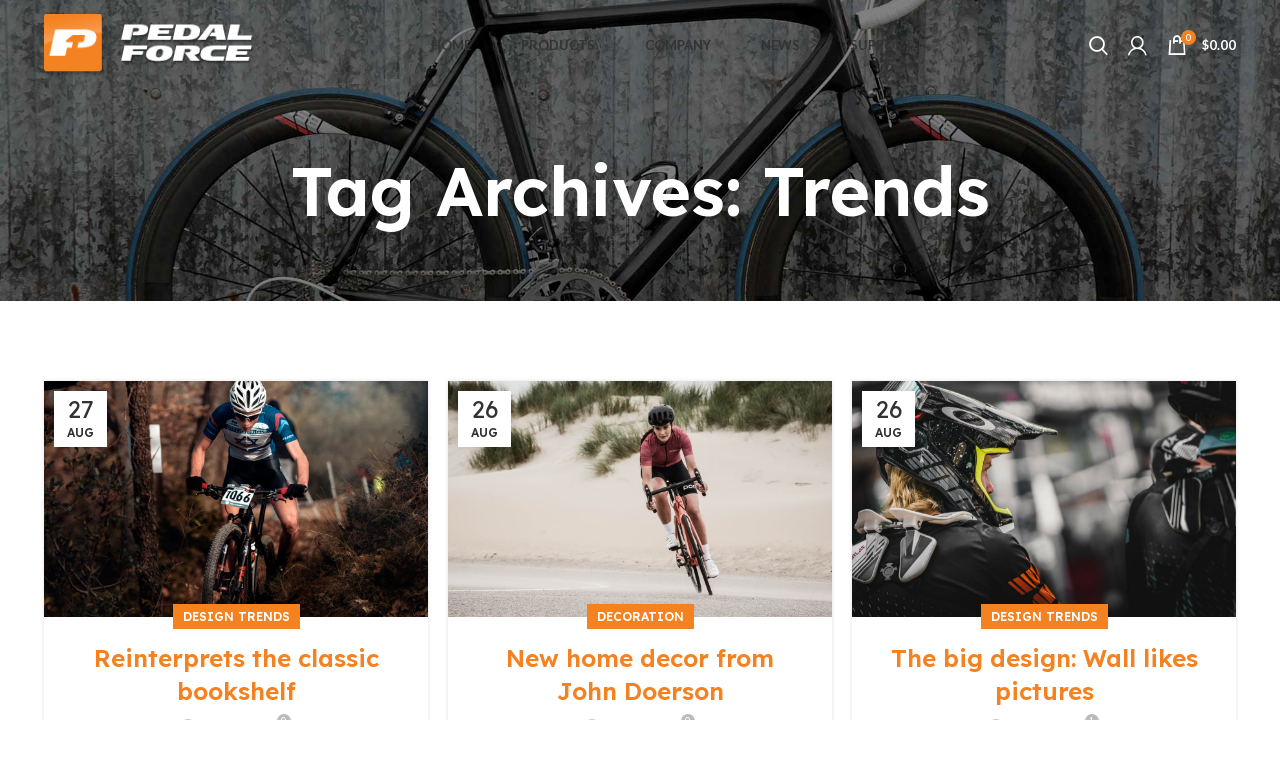

--- FILE ---
content_type: text/html; charset=UTF-8
request_url: https://pedalforce.com/tag/trends/
body_size: 27253
content:
<!DOCTYPE html>
<html lang="en-US">
<head>
	<meta charset="UTF-8">
	<link rel="profile" href="https://gmpg.org/xfn/11">
	<link rel="pingback" href="https://pedalforce.com/xmlrpc.php">

			<script>window.MSInputMethodContext && document.documentMode && document.write('<script src="https://pedalforce.com/wp-content/themes/woodmart/js/libs/ie11CustomProperties.min.js"><\/script>');</script>
		<title>Trends &#8211; Pedal Force super-light carbon bicycle</title>
<meta name='robots' content='max-image-preview:large' />
<link rel='dns-prefetch' href='//fonts.googleapis.com' />
<link rel="alternate" type="application/rss+xml" title="Pedal Force super-light carbon bicycle &raquo; Feed" href="https://pedalforce.com/feed/" />
<link rel="alternate" type="application/rss+xml" title="Pedal Force super-light carbon bicycle &raquo; Comments Feed" href="https://pedalforce.com/comments/feed/" />
<link rel="alternate" type="application/rss+xml" title="Pedal Force super-light carbon bicycle &raquo; Trends Tag Feed" href="https://pedalforce.com/tag/trends/feed/" />
<link rel='stylesheet' id='wp-block-library-css' href='https://pedalforce.com/wp-includes/css/dist/block-library/style.min.css?ver=6.2.2' type='text/css' media='all' />
<style id='safe-svg-svg-icon-style-inline-css' type='text/css'>
.safe-svg-cover .safe-svg-inside{display:inline-block;max-width:100%}.safe-svg-cover svg{height:100%;max-height:100%;max-width:100%;width:100%}

</style>
<link rel='stylesheet' id='wc-blocks-vendors-style-css' href='https://pedalforce.com/wp-content/plugins/woocommerce/packages/woocommerce-blocks/build/wc-blocks-vendors-style.css?ver=9.8.5' type='text/css' media='all' />
<link rel='stylesheet' id='wc-blocks-style-css' href='https://pedalforce.com/wp-content/plugins/woocommerce/packages/woocommerce-blocks/build/wc-blocks-style.css?ver=9.8.5' type='text/css' media='all' />
<link rel='stylesheet' id='classic-theme-styles-css' href='https://pedalforce.com/wp-includes/css/classic-themes.min.css?ver=6.2.2' type='text/css' media='all' />
<style id='global-styles-inline-css' type='text/css'>
body{--wp--preset--color--black: #000000;--wp--preset--color--cyan-bluish-gray: #abb8c3;--wp--preset--color--white: #ffffff;--wp--preset--color--pale-pink: #f78da7;--wp--preset--color--vivid-red: #cf2e2e;--wp--preset--color--luminous-vivid-orange: #ff6900;--wp--preset--color--luminous-vivid-amber: #fcb900;--wp--preset--color--light-green-cyan: #7bdcb5;--wp--preset--color--vivid-green-cyan: #00d084;--wp--preset--color--pale-cyan-blue: #8ed1fc;--wp--preset--color--vivid-cyan-blue: #0693e3;--wp--preset--color--vivid-purple: #9b51e0;--wp--preset--gradient--vivid-cyan-blue-to-vivid-purple: linear-gradient(135deg,rgba(6,147,227,1) 0%,rgb(155,81,224) 100%);--wp--preset--gradient--light-green-cyan-to-vivid-green-cyan: linear-gradient(135deg,rgb(122,220,180) 0%,rgb(0,208,130) 100%);--wp--preset--gradient--luminous-vivid-amber-to-luminous-vivid-orange: linear-gradient(135deg,rgba(252,185,0,1) 0%,rgba(255,105,0,1) 100%);--wp--preset--gradient--luminous-vivid-orange-to-vivid-red: linear-gradient(135deg,rgba(255,105,0,1) 0%,rgb(207,46,46) 100%);--wp--preset--gradient--very-light-gray-to-cyan-bluish-gray: linear-gradient(135deg,rgb(238,238,238) 0%,rgb(169,184,195) 100%);--wp--preset--gradient--cool-to-warm-spectrum: linear-gradient(135deg,rgb(74,234,220) 0%,rgb(151,120,209) 20%,rgb(207,42,186) 40%,rgb(238,44,130) 60%,rgb(251,105,98) 80%,rgb(254,248,76) 100%);--wp--preset--gradient--blush-light-purple: linear-gradient(135deg,rgb(255,206,236) 0%,rgb(152,150,240) 100%);--wp--preset--gradient--blush-bordeaux: linear-gradient(135deg,rgb(254,205,165) 0%,rgb(254,45,45) 50%,rgb(107,0,62) 100%);--wp--preset--gradient--luminous-dusk: linear-gradient(135deg,rgb(255,203,112) 0%,rgb(199,81,192) 50%,rgb(65,88,208) 100%);--wp--preset--gradient--pale-ocean: linear-gradient(135deg,rgb(255,245,203) 0%,rgb(182,227,212) 50%,rgb(51,167,181) 100%);--wp--preset--gradient--electric-grass: linear-gradient(135deg,rgb(202,248,128) 0%,rgb(113,206,126) 100%);--wp--preset--gradient--midnight: linear-gradient(135deg,rgb(2,3,129) 0%,rgb(40,116,252) 100%);--wp--preset--duotone--dark-grayscale: url('#wp-duotone-dark-grayscale');--wp--preset--duotone--grayscale: url('#wp-duotone-grayscale');--wp--preset--duotone--purple-yellow: url('#wp-duotone-purple-yellow');--wp--preset--duotone--blue-red: url('#wp-duotone-blue-red');--wp--preset--duotone--midnight: url('#wp-duotone-midnight');--wp--preset--duotone--magenta-yellow: url('#wp-duotone-magenta-yellow');--wp--preset--duotone--purple-green: url('#wp-duotone-purple-green');--wp--preset--duotone--blue-orange: url('#wp-duotone-blue-orange');--wp--preset--font-size--small: 13px;--wp--preset--font-size--medium: 20px;--wp--preset--font-size--large: 36px;--wp--preset--font-size--x-large: 42px;--wp--preset--spacing--20: 0.44rem;--wp--preset--spacing--30: 0.67rem;--wp--preset--spacing--40: 1rem;--wp--preset--spacing--50: 1.5rem;--wp--preset--spacing--60: 2.25rem;--wp--preset--spacing--70: 3.38rem;--wp--preset--spacing--80: 5.06rem;--wp--preset--shadow--natural: 6px 6px 9px rgba(0, 0, 0, 0.2);--wp--preset--shadow--deep: 12px 12px 50px rgba(0, 0, 0, 0.4);--wp--preset--shadow--sharp: 6px 6px 0px rgba(0, 0, 0, 0.2);--wp--preset--shadow--outlined: 6px 6px 0px -3px rgba(255, 255, 255, 1), 6px 6px rgba(0, 0, 0, 1);--wp--preset--shadow--crisp: 6px 6px 0px rgba(0, 0, 0, 1);}:where(.is-layout-flex){gap: 0.5em;}body .is-layout-flow > .alignleft{float: left;margin-inline-start: 0;margin-inline-end: 2em;}body .is-layout-flow > .alignright{float: right;margin-inline-start: 2em;margin-inline-end: 0;}body .is-layout-flow > .aligncenter{margin-left: auto !important;margin-right: auto !important;}body .is-layout-constrained > .alignleft{float: left;margin-inline-start: 0;margin-inline-end: 2em;}body .is-layout-constrained > .alignright{float: right;margin-inline-start: 2em;margin-inline-end: 0;}body .is-layout-constrained > .aligncenter{margin-left: auto !important;margin-right: auto !important;}body .is-layout-constrained > :where(:not(.alignleft):not(.alignright):not(.alignfull)){max-width: var(--wp--style--global--content-size);margin-left: auto !important;margin-right: auto !important;}body .is-layout-constrained > .alignwide{max-width: var(--wp--style--global--wide-size);}body .is-layout-flex{display: flex;}body .is-layout-flex{flex-wrap: wrap;align-items: center;}body .is-layout-flex > *{margin: 0;}:where(.wp-block-columns.is-layout-flex){gap: 2em;}.has-black-color{color: var(--wp--preset--color--black) !important;}.has-cyan-bluish-gray-color{color: var(--wp--preset--color--cyan-bluish-gray) !important;}.has-white-color{color: var(--wp--preset--color--white) !important;}.has-pale-pink-color{color: var(--wp--preset--color--pale-pink) !important;}.has-vivid-red-color{color: var(--wp--preset--color--vivid-red) !important;}.has-luminous-vivid-orange-color{color: var(--wp--preset--color--luminous-vivid-orange) !important;}.has-luminous-vivid-amber-color{color: var(--wp--preset--color--luminous-vivid-amber) !important;}.has-light-green-cyan-color{color: var(--wp--preset--color--light-green-cyan) !important;}.has-vivid-green-cyan-color{color: var(--wp--preset--color--vivid-green-cyan) !important;}.has-pale-cyan-blue-color{color: var(--wp--preset--color--pale-cyan-blue) !important;}.has-vivid-cyan-blue-color{color: var(--wp--preset--color--vivid-cyan-blue) !important;}.has-vivid-purple-color{color: var(--wp--preset--color--vivid-purple) !important;}.has-black-background-color{background-color: var(--wp--preset--color--black) !important;}.has-cyan-bluish-gray-background-color{background-color: var(--wp--preset--color--cyan-bluish-gray) !important;}.has-white-background-color{background-color: var(--wp--preset--color--white) !important;}.has-pale-pink-background-color{background-color: var(--wp--preset--color--pale-pink) !important;}.has-vivid-red-background-color{background-color: var(--wp--preset--color--vivid-red) !important;}.has-luminous-vivid-orange-background-color{background-color: var(--wp--preset--color--luminous-vivid-orange) !important;}.has-luminous-vivid-amber-background-color{background-color: var(--wp--preset--color--luminous-vivid-amber) !important;}.has-light-green-cyan-background-color{background-color: var(--wp--preset--color--light-green-cyan) !important;}.has-vivid-green-cyan-background-color{background-color: var(--wp--preset--color--vivid-green-cyan) !important;}.has-pale-cyan-blue-background-color{background-color: var(--wp--preset--color--pale-cyan-blue) !important;}.has-vivid-cyan-blue-background-color{background-color: var(--wp--preset--color--vivid-cyan-blue) !important;}.has-vivid-purple-background-color{background-color: var(--wp--preset--color--vivid-purple) !important;}.has-black-border-color{border-color: var(--wp--preset--color--black) !important;}.has-cyan-bluish-gray-border-color{border-color: var(--wp--preset--color--cyan-bluish-gray) !important;}.has-white-border-color{border-color: var(--wp--preset--color--white) !important;}.has-pale-pink-border-color{border-color: var(--wp--preset--color--pale-pink) !important;}.has-vivid-red-border-color{border-color: var(--wp--preset--color--vivid-red) !important;}.has-luminous-vivid-orange-border-color{border-color: var(--wp--preset--color--luminous-vivid-orange) !important;}.has-luminous-vivid-amber-border-color{border-color: var(--wp--preset--color--luminous-vivid-amber) !important;}.has-light-green-cyan-border-color{border-color: var(--wp--preset--color--light-green-cyan) !important;}.has-vivid-green-cyan-border-color{border-color: var(--wp--preset--color--vivid-green-cyan) !important;}.has-pale-cyan-blue-border-color{border-color: var(--wp--preset--color--pale-cyan-blue) !important;}.has-vivid-cyan-blue-border-color{border-color: var(--wp--preset--color--vivid-cyan-blue) !important;}.has-vivid-purple-border-color{border-color: var(--wp--preset--color--vivid-purple) !important;}.has-vivid-cyan-blue-to-vivid-purple-gradient-background{background: var(--wp--preset--gradient--vivid-cyan-blue-to-vivid-purple) !important;}.has-light-green-cyan-to-vivid-green-cyan-gradient-background{background: var(--wp--preset--gradient--light-green-cyan-to-vivid-green-cyan) !important;}.has-luminous-vivid-amber-to-luminous-vivid-orange-gradient-background{background: var(--wp--preset--gradient--luminous-vivid-amber-to-luminous-vivid-orange) !important;}.has-luminous-vivid-orange-to-vivid-red-gradient-background{background: var(--wp--preset--gradient--luminous-vivid-orange-to-vivid-red) !important;}.has-very-light-gray-to-cyan-bluish-gray-gradient-background{background: var(--wp--preset--gradient--very-light-gray-to-cyan-bluish-gray) !important;}.has-cool-to-warm-spectrum-gradient-background{background: var(--wp--preset--gradient--cool-to-warm-spectrum) !important;}.has-blush-light-purple-gradient-background{background: var(--wp--preset--gradient--blush-light-purple) !important;}.has-blush-bordeaux-gradient-background{background: var(--wp--preset--gradient--blush-bordeaux) !important;}.has-luminous-dusk-gradient-background{background: var(--wp--preset--gradient--luminous-dusk) !important;}.has-pale-ocean-gradient-background{background: var(--wp--preset--gradient--pale-ocean) !important;}.has-electric-grass-gradient-background{background: var(--wp--preset--gradient--electric-grass) !important;}.has-midnight-gradient-background{background: var(--wp--preset--gradient--midnight) !important;}.has-small-font-size{font-size: var(--wp--preset--font-size--small) !important;}.has-medium-font-size{font-size: var(--wp--preset--font-size--medium) !important;}.has-large-font-size{font-size: var(--wp--preset--font-size--large) !important;}.has-x-large-font-size{font-size: var(--wp--preset--font-size--x-large) !important;}
.wp-block-navigation a:where(:not(.wp-element-button)){color: inherit;}
:where(.wp-block-columns.is-layout-flex){gap: 2em;}
.wp-block-pullquote{font-size: 1.5em;line-height: 1.6;}
</style>
<link rel='stylesheet' id='wcb2b_livesearch-css' href='https://pedalforce.com/wp-content/plugins/woocommerce-b2b/assets/css/livesearch.min.css?ver=3.0.3' type='text/css' media='all' />
<style id='woocommerce-inline-inline-css' type='text/css'>
.woocommerce form .form-row .required { visibility: visible; }
</style>
<link rel='stylesheet' id='wpc-general-css' href='https://pedalforce.com/wp-content/plugins/wp-configurator-pro/assets/frontend/css/general.css?ver=3.4.10' type='text/css' media='all' />
<link rel='stylesheet' id='wpc-icon-css' href='https://pedalforce.com/wp-content/plugins/wp-configurator-pro/assets/icon/wpc-icon.css?ver=3.3' type='text/css' media='all' />
<link rel='stylesheet' id='wpc-frontend-css' href='https://pedalforce.com/wp-content/plugins/wp-configurator-pro/assets/frontend/css/frontend.css?ver=3.4.4' type='text/css' media='all' />
<link rel='stylesheet' id='elementor-icons-css' href='https://pedalforce.com/wp-content/plugins/elementor/assets/lib/eicons/css/elementor-icons.min.css?ver=5.18.0' type='text/css' media='all' />
<link rel='stylesheet' id='elementor-frontend-css' href='https://pedalforce.com/wp-content/plugins/elementor/assets/css/frontend-lite.min.css?ver=3.12.2' type='text/css' media='all' />
<link rel='stylesheet' id='swiper-css' href='https://pedalforce.com/wp-content/plugins/elementor/assets/lib/swiper/v8/css/swiper.min.css?ver=8.4.5' type='text/css' media='all' />
<link rel='stylesheet' id='elementor-post-6-css' href='https://pedalforce.com/wp-content/uploads/elementor/css/post-6.css?ver=1682590344' type='text/css' media='all' />
<link rel='stylesheet' id='elementor-pro-css' href='https://pedalforce.com/wp-content/plugins/elementor-pro/assets/css/frontend-lite.min.css?ver=3.8.1' type='text/css' media='all' />
<link rel='stylesheet' id='elementor-post-10162-css' href='https://pedalforce.com/wp-content/uploads/elementor/css/post-10162.css?ver=1685598838' type='text/css' media='all' />
<link rel='stylesheet' id='wc-groupbuy-css' href='https://pedalforce.com/wp-content/plugins/groupby-for-woocommerce/public/css/wc-groupbuy-public.css' type='text/css' media='all' />
<link rel='stylesheet' id='slb_core-css' href='https://pedalforce.com/wp-content/plugins/simple-lightbox/client/css/app.css?ver=2.9.3' type='text/css' media='all' />
<link rel='stylesheet' id='bootstrap-css' href='https://pedalforce.com/wp-content/themes/woodmart/css/bootstrap-light.min.css?ver=7.0.4' type='text/css' media='all' />
<link rel='stylesheet' id='woodmart-style-css' href='https://pedalforce.com/wp-content/themes/woodmart/css/parts/base.min.css?ver=7.0.4' type='text/css' media='all' />
<link rel='stylesheet' id='wd-widget-wd-recent-posts-css' href='https://pedalforce.com/wp-content/themes/woodmart/css/parts/widget-wd-recent-posts.min.css?ver=7.0.4' type='text/css' media='all' />
<link rel='stylesheet' id='wd-widget-nav-css' href='https://pedalforce.com/wp-content/themes/woodmart/css/parts/widget-nav.min.css?ver=7.0.4' type='text/css' media='all' />
<link rel='stylesheet' id='wd-widget-wd-layered-nav-css' href='https://pedalforce.com/wp-content/themes/woodmart/css/parts/woo-widget-wd-layered-nav.min.css?ver=7.0.4' type='text/css' media='all' />
<link rel='stylesheet' id='wd-woo-mod-swatches-base-css' href='https://pedalforce.com/wp-content/themes/woodmart/css/parts/woo-mod-swatches-base.min.css?ver=7.0.4' type='text/css' media='all' />
<link rel='stylesheet' id='wd-woo-mod-swatches-filter-css' href='https://pedalforce.com/wp-content/themes/woodmart/css/parts/woo-mod-swatches-filter.min.css?ver=7.0.4' type='text/css' media='all' />
<link rel='stylesheet' id='wd-widget-product-cat-css' href='https://pedalforce.com/wp-content/themes/woodmart/css/parts/woo-widget-product-cat.min.css?ver=7.0.4' type='text/css' media='all' />
<link rel='stylesheet' id='wd-widget-layered-nav-stock-status-css' href='https://pedalforce.com/wp-content/themes/woodmart/css/parts/woo-widget-layered-nav-stock-status.min.css?ver=7.0.4' type='text/css' media='all' />
<link rel='stylesheet' id='wd-widget-product-list-css' href='https://pedalforce.com/wp-content/themes/woodmart/css/parts/woo-widget-product-list.min.css?ver=7.0.4' type='text/css' media='all' />
<link rel='stylesheet' id='wd-widget-slider-price-filter-css' href='https://pedalforce.com/wp-content/themes/woodmart/css/parts/woo-widget-slider-price-filter.min.css?ver=7.0.4' type='text/css' media='all' />
<link rel='stylesheet' id='wd-blog-base-css' href='https://pedalforce.com/wp-content/themes/woodmart/css/parts/blog-base.min.css?ver=7.0.4' type='text/css' media='all' />
<link rel='stylesheet' id='wd-wp-gutenberg-css' href='https://pedalforce.com/wp-content/themes/woodmart/css/parts/wp-gutenberg.min.css?ver=7.0.4' type='text/css' media='all' />
<link rel='stylesheet' id='wd-wpcf7-css' href='https://pedalforce.com/wp-content/themes/woodmart/css/parts/int-wpcf7.min.css?ver=7.0.4' type='text/css' media='all' />
<link rel='stylesheet' id='wd-revolution-slider-css' href='https://pedalforce.com/wp-content/themes/woodmart/css/parts/int-rev-slider.min.css?ver=7.0.4' type='text/css' media='all' />
<link rel='stylesheet' id='wd-base-deprecated-css' href='https://pedalforce.com/wp-content/themes/woodmart/css/parts/base-deprecated.min.css?ver=7.0.4' type='text/css' media='all' />
<link rel='stylesheet' id='wd-elementor-base-css' href='https://pedalforce.com/wp-content/themes/woodmart/css/parts/int-elem-base.min.css?ver=7.0.4' type='text/css' media='all' />
<link rel='stylesheet' id='wd-elementor-pro-base-css' href='https://pedalforce.com/wp-content/themes/woodmart/css/parts/int-elementor-pro.min.css?ver=7.0.4' type='text/css' media='all' />
<link rel='stylesheet' id='wd-woocommerce-base-css' href='https://pedalforce.com/wp-content/themes/woodmart/css/parts/woocommerce-base.min.css?ver=7.0.4' type='text/css' media='all' />
<link rel='stylesheet' id='wd-mod-star-rating-css' href='https://pedalforce.com/wp-content/themes/woodmart/css/parts/mod-star-rating.min.css?ver=7.0.4' type='text/css' media='all' />
<link rel='stylesheet' id='wd-woo-el-track-order-css' href='https://pedalforce.com/wp-content/themes/woodmart/css/parts/woo-el-track-order.min.css?ver=7.0.4' type='text/css' media='all' />
<link rel='stylesheet' id='wd-woo-gutenberg-css' href='https://pedalforce.com/wp-content/themes/woodmart/css/parts/woo-gutenberg.min.css?ver=7.0.4' type='text/css' media='all' />
<link rel='stylesheet' id='child-style-css' href='https://pedalforce.com/wp-content/themes/woodmart-child/style.css?ver=7.0.4' type='text/css' media='all' />
<link rel='stylesheet' id='wd-header-base-css' href='https://pedalforce.com/wp-content/themes/woodmart/css/parts/header-base.min.css?ver=7.0.4' type='text/css' media='all' />
<link rel='stylesheet' id='wd-mod-tools-css' href='https://pedalforce.com/wp-content/themes/woodmart/css/parts/mod-tools.min.css?ver=7.0.4' type='text/css' media='all' />
<link rel='stylesheet' id='wd-header-search-css' href='https://pedalforce.com/wp-content/themes/woodmart/css/parts/header-el-search.min.css?ver=7.0.4' type='text/css' media='all' />
<link rel='stylesheet' id='wd-woo-mod-login-form-css' href='https://pedalforce.com/wp-content/themes/woodmart/css/parts/woo-mod-login-form.min.css?ver=7.0.4' type='text/css' media='all' />
<link rel='stylesheet' id='wd-header-my-account-css' href='https://pedalforce.com/wp-content/themes/woodmart/css/parts/header-el-my-account.min.css?ver=7.0.4' type='text/css' media='all' />
<link rel='stylesheet' id='wd-header-cart-side-css' href='https://pedalforce.com/wp-content/themes/woodmart/css/parts/header-el-cart-side.min.css?ver=7.0.4' type='text/css' media='all' />
<link rel='stylesheet' id='wd-header-cart-css' href='https://pedalforce.com/wp-content/themes/woodmart/css/parts/header-el-cart.min.css?ver=7.0.4' type='text/css' media='all' />
<link rel='stylesheet' id='wd-widget-shopping-cart-css' href='https://pedalforce.com/wp-content/themes/woodmart/css/parts/woo-widget-shopping-cart.min.css?ver=7.0.4' type='text/css' media='all' />
<link rel='stylesheet' id='wd-page-title-css' href='https://pedalforce.com/wp-content/themes/woodmart/css/parts/page-title.min.css?ver=7.0.4' type='text/css' media='all' />
<link rel='stylesheet' id='wd-blog-loop-base-old-css' href='https://pedalforce.com/wp-content/themes/woodmart/css/parts/blog-loop-base-old.min.css?ver=7.0.4' type='text/css' media='all' />
<link rel='stylesheet' id='wd-blog-loop-design-masonry-css' href='https://pedalforce.com/wp-content/themes/woodmart/css/parts/blog-loop-design-masonry.min.css?ver=7.0.4' type='text/css' media='all' />
<link rel='stylesheet' id='wd-social-icons-css' href='https://pedalforce.com/wp-content/themes/woodmart/css/parts/el-social-icons.min.css?ver=7.0.4' type='text/css' media='all' />
<link rel='stylesheet' id='wd-widget-collapse-css' href='https://pedalforce.com/wp-content/themes/woodmart/css/parts/opt-widget-collapse.min.css?ver=7.0.4' type='text/css' media='all' />
<link rel='stylesheet' id='wd-footer-base-css' href='https://pedalforce.com/wp-content/themes/woodmart/css/parts/footer-base.min.css?ver=7.0.4' type='text/css' media='all' />
<link rel='stylesheet' id='wd-text-block-css' href='https://pedalforce.com/wp-content/themes/woodmart/css/parts/el-text-block.min.css?ver=7.0.4' type='text/css' media='all' />
<link rel='stylesheet' id='wd-scroll-top-css' href='https://pedalforce.com/wp-content/themes/woodmart/css/parts/opt-scrolltotop.min.css?ver=7.0.4' type='text/css' media='all' />
<link rel='stylesheet' id='wd-wd-search-results-css' href='https://pedalforce.com/wp-content/themes/woodmart/css/parts/wd-search-results.min.css?ver=7.0.4' type='text/css' media='all' />
<link rel='stylesheet' id='wd-wd-search-form-css' href='https://pedalforce.com/wp-content/themes/woodmart/css/parts/wd-search-form.min.css?ver=7.0.4' type='text/css' media='all' />
<link rel='stylesheet' id='wd-header-my-account-sidebar-css' href='https://pedalforce.com/wp-content/themes/woodmart/css/parts/header-el-my-account-sidebar.min.css?ver=7.0.4' type='text/css' media='all' />
<link rel='stylesheet' id='wd-header-search-fullscreen-css' href='https://pedalforce.com/wp-content/themes/woodmart/css/parts/header-el-search-fullscreen-general.min.css?ver=7.0.4' type='text/css' media='all' />
<link rel='stylesheet' id='wd-header-search-fullscreen-1-css' href='https://pedalforce.com/wp-content/themes/woodmart/css/parts/header-el-search-fullscreen-1.min.css?ver=7.0.4' type='text/css' media='all' />
<link rel='stylesheet' id='wd-bottom-toolbar-css' href='https://pedalforce.com/wp-content/themes/woodmart/css/parts/opt-bottom-toolbar.min.css?ver=7.0.4' type='text/css' media='all' />
<link rel='stylesheet' id='wd-header-elements-base-css' href='https://pedalforce.com/wp-content/themes/woodmart/css/parts/header-el-base.min.css?ver=7.0.4' type='text/css' media='all' />
<link rel='stylesheet' id='xts-google-fonts-css' href='https://fonts.googleapis.com/css?family=Lexend+Deca%3A400%2C600%7CLato%3A400%2C700&#038;ver=7.0.4' type='text/css' media='all' />
<link rel='stylesheet' id='google-fonts-1-css' href='https://fonts.googleapis.com/css?family=Roboto%3A100%2C100italic%2C200%2C200italic%2C300%2C300italic%2C400%2C400italic%2C500%2C500italic%2C600%2C600italic%2C700%2C700italic%2C800%2C800italic%2C900%2C900italic%7CRoboto+Slab%3A100%2C100italic%2C200%2C200italic%2C300%2C300italic%2C400%2C400italic%2C500%2C500italic%2C600%2C600italic%2C700%2C700italic%2C800%2C800italic%2C900%2C900italic&#038;display=swap&#038;ver=6.2.2' type='text/css' media='all' />
<link rel="preconnect" href="https://fonts.gstatic.com/" crossorigin><script type='text/javascript' src='https://pedalforce.com/wp-includes/js/jquery/jquery.min.js?ver=3.6.4' id='jquery-core-js'></script>
<script type='text/javascript' src='https://pedalforce.com/wp-includes/js/jquery/jquery-migrate.min.js?ver=3.4.0' id='jquery-migrate-js'></script>
<script type='text/javascript' src='https://pedalforce.com/wp-content/plugins/groupby-for-woocommerce/public/js/jquery.plugin.min.js?ver=1.1.24' id='wc-groupbuy-jquery-plugin-js'></script>
<script type='text/javascript' src='https://pedalforce.com/wp-content/plugins/groupby-for-woocommerce/public/js/jquery.countdown.min.js?ver=1.1.24' id='wc-groupbuy-countdown-js'></script>
<script type='text/javascript' id='wc-groupbuy-countdown-language-js-extra'>
/* <![CDATA[ */
var wc_groupbuy_language_data = {"labels":{"Years":"Years","Months":"Months","Weeks":"Weeks","Days":"Days","Hours":"Hours","Minutes":"Minutes","Seconds":"Seconds"},"labels1":{"Year":"Year","Month":"Month","Week":"Week","Day":"Day","Hour":"Hour","Minute":"Minute","Second":"Second"},"compactLabels":{"y":"y","m":"m","w":"w","d":"d"}};
/* ]]> */
</script>
<script type='text/javascript' src='https://pedalforce.com/wp-content/plugins/groupby-for-woocommerce/public/js/jquery.countdown.language.js?ver=1.1.24' id='wc-groupbuy-countdown-language-js'></script>
<script type='text/javascript' id='wc-groupbuy-js-extra'>
/* <![CDATA[ */
var wc_groupbuy_data = {"finished":"Group Buy deal has finished! Please refresh page to see details.","gtm_offset":"0","started":"Group Buy deal has started! Please refresh page.","compact_counter":"no","price_decimals":"2","price_decimal_separator":".","price_thousand_separator":","};
/* ]]> */
</script>
<script type='text/javascript' src='https://pedalforce.com/wp-content/plugins/groupby-for-woocommerce/public/js/wc-groupbuy-public.js?ver=1.1.24' id='wc-groupbuy-js'></script>
<script type='text/javascript' src='https://pedalforce.com/wp-content/themes/woodmart/js/libs/device.min.js?ver=7.0.4' id='wd-device-library-js'></script>
<link rel="https://api.w.org/" href="https://pedalforce.com/wp-json/" /><link rel="alternate" type="application/json" href="https://pedalforce.com/wp-json/wp/v2/tags/54" /><link rel="EditURI" type="application/rsd+xml" title="RSD" href="https://pedalforce.com/xmlrpc.php?rsd" />
<link rel="wlwmanifest" type="application/wlwmanifest+xml" href="https://pedalforce.com/wp-includes/wlwmanifest.xml" />

<meta name="generator" content="WooCommerce B2B 3.2.4">
<meta name="generator" content="WooCommerce 7.6.1" />
			<style type="text/css">
				:root {--wpc-body-bg: #fff; --wpc-title-color: #28303d; --wpc-content-color: #39414d; --wpc-link-color: #28303d; --wpc-link-hover-color: #39414d; --wpc-primary-btn-bg: #28303d; --wpc-primary-btn-color: #fff; --wpc-primary-btn-border-color: transparent; --wpc-primary-btn-hover-bg: #28303d; --wpc-primary-btn-hover-color: #fff; --wpc-secondary-btn-bg: #312e36; --wpc-secondary-btn-color: #fff; --wpc-secondary-btn-border-color: transparent; --wpc-secondary-btn-hover-bg: #312e36; --wpc-secondary-btn-hover-color: #fff; --wpc-label-color: #28303d; --wpc-placeholder-color: #28303d; --wpc-input-color: #808080; --wpc-input-bg: #fff; --wpc-input-border-color: #e6e6e6; --wpc-floating-icon-color: #39414d; --wpc-floating-icon-hover-color: #39414d; --wpc-preview-slider-nav-color: #ababaf; --wpc-preview-slider-nav-bg: #0a0a1a; --wpc-preview-slider-nav-hover-color: #ababaf; --wpc-preview-slider-nav-hover-bg: #0a0a1a; --wpc-preview-slider-nav-active-color: #fff; --wpc-preview-slider-nav-active-bg: #00f1ff; --wpc-hotspot-bg: #fff; --wpc-hotspot-color: #28303d; --wpc-hotspot-tooltip-bg: #fff; --wpc-hotspot-tooltip-box-shadow: #00000029; --wpc-hotspot-tooltip-title-color: #28303d; --wpc-hotspot-tooltip-description-color: #39414d; --wpc-floating-popup-bg: #fff; --wpc-partial-popup-bg: #fff; --wpc-full-popup-bg: #fff; --wpc-center-overflow-popup-bg: #fff; --wpc-popup-close-icon-color: #fff; --wpc-popup-close-icon-bg: #312e36; --wpc-flyin-bg: #fff; --wpc-flyin-close-icon-color: #fff; --wpc-flyin-close-icon-bg: #28303d; --wpc-share-icon-dimension: 50px; --wpc-share-icon-line-height: 56px; --wpc-share-icon-border-radius: 50px; --wpc-share-icon-spacing: 10px; --wpc-share-label-color: #39414d; --wpc-facebook-color: #fff; --wpc-facebook-bg: #347cba; --wpc-twitter-color: #fff; --wpc-twitter-bg: #1ebcd0; --wpc-linkedin-color: #fff; --wpc-linkedin-bg: #108ac6; --wpc-pinterest-color: #fff; --wpc-pinterest-bg: #d32f1e; --wpc-reddit-color: #fff; --wpc-reddit-bg: #FF5700; --wpc-copy-link-color: #fff; --wpc-copy-link-bg: #7dc03a; --wpc-inspiration-main-title-color: #28303d; --wpc-inspiration-tab-menu-bg: #f2f2f2; --wpc-inspiration-tab-menu-color: #28303d; --wpc-inspiration-tab-menu-hover-bg: #f2f2f2; --wpc-inspiration-tab-menu-hover-color: #28303d; --wpc-inspiration-tab-menu-active-bg: #666; --wpc-inspiration-tab-menu-active-color: #fff; --wpc-inspiration-list-title-color: #28303d; --wpc-inspiration-list-desc-color: #39414d; --wpc-inspiration-list-price-color: #39414d; --wpc-inspiration-admin-icon-color: #312e36; --wpc-inspiration-admin-icon-bg: #f1f1f1; --wpc-summary-title-color: #28303d; --wpc-summary-list-title-color: #28303d; --wpc-summary-child-list-color: #312e36; --wpc-summary-child-list-separator-color: #a2a2a2; --wpc-summary-price-color: #989898; --wpc-summary-border-color: #cccccc; --wpc-summary-total-title-color: #28303d; --wpc-summary-total-price-color: #28303d; --wpc-total-price-title-color: #28303d; --wpc-total-price-color: #28303d; --wpc-get-quote-title-color: #28303d; --wpc-controls-group-title-color: #28303d; --wpc-controls-sub-group-title-color: #28303d; --wpc-control-title-bg: #eee; --wpc-active-control-title-bg: #d2d2d2; --wpc-controls-group-desc-color: #39414d; --wpc-controls-sub-group-desc-color: #39414d; --wpc-controls-label-color: #39414d; --wpc-controls-border-color: #fff; --wpc-active-controls-border-color: #999; --wpc-active-controls-box-shadow-color: #9a9a9a; --wpc-control-lists-bg: #fff; --wpc-controls-tooltip-bg: #fff; --wpc-controls-tooltip-color: #39414d; --wpc-control-toggle-icon-color: #39414d; --wpc-control-separator-color: #e8e3e3; --wpc-popover-control-header-bg: #eeeeee; --wpc-popover-control-header-back-icon-color: #28303d; --wpc-popover-control-footer-bg: #eeeeee; --wpc-popover-cancel-btn-bg: #312e36; --wpc-popover-cancel-btn-color: #fff; --wpc-header-background-color: transparent; --wpc-header-element-price-color: #28303d; --wpc-header-element-icon-color: #312e36; --wpc-header-element-icon-bg: #f1f1f1; --wpc-header-menu-color: #222; --wpc-sub-menu-bg: #fff; --wpc-sub-menu-wrapper-border-color: #f2f2f2; --wpc-sub-menu-wrapper-boxshadow-color: #f2f2f2; --wpc-moblie-menu-color: #ababaf; --wpc-moblie-menu-trigger-color: #39414d; --wpc-moblie-menu-border-color: rgba(215, 215, 236, 0.2); --wpc-description-tooltip-icon-color: #39414d; --wpc-description-tooltip-bg: #fff; --wpc-description-tooltip-box-shadow: rgb(0 0 0 / 20%); --wpc-description-tooltip-color: #28303d; --wpc-primary-font: inherit; --wpc-secondary-font: inherit; --wpc-icon-width: 20px; --wpc-icon-height: 20px; --wpc-popover-icon-width: 20px; --wpc-popover-icon-height: 20px; --wpc-group-icon-width: 40px; --wpc-group-icon-height: 40px; --wpc-sub-group-icon-width: 20px; --wpc-sub-group-icon-height: 20px;}			</style>
							<style type="text/css">
					.wpc-configurator-wrap .wpc-preview-inner {
	background-repeat: no-repeat !important;
	background-size: cover !important;
	max-width: 600px;
	height: 500px !important;
}

.single.postid-9575 .main-page-wrapper > .container-fluid {
	max-width: 1180px;
}				</style>
				<meta name="theme-color" content="rgb(244,114,0)">					<meta name="viewport" content="width=device-width, initial-scale=1.0, maximum-scale=1.0, user-scalable=no">
										<noscript><style>.woocommerce-product-gallery{ opacity: 1 !important; }</style></noscript>
	<meta name="generator" content="Elementor 3.12.2; features: e_dom_optimization, e_optimized_assets_loading, e_optimized_css_loading, a11y_improvements, additional_custom_breakpoints; settings: css_print_method-external, google_font-enabled, font_display-swap">
<meta name="generator" content="Powered by Slider Revolution 6.6.12 - responsive, Mobile-Friendly Slider Plugin for WordPress with comfortable drag and drop interface." />
<link rel="icon" href="https://pedalforce.com/wp-content/uploads/2023/05/cropped-logo-32x32.png" sizes="32x32" />
<link rel="icon" href="https://pedalforce.com/wp-content/uploads/2023/05/cropped-logo-192x192.png" sizes="192x192" />
<link rel="apple-touch-icon" href="https://pedalforce.com/wp-content/uploads/2023/05/cropped-logo-180x180.png" />
<meta name="msapplication-TileImage" content="https://pedalforce.com/wp-content/uploads/2023/05/cropped-logo-270x270.png" />
<script>function setREVStartSize(e){
			//window.requestAnimationFrame(function() {
				window.RSIW = window.RSIW===undefined ? window.innerWidth : window.RSIW;
				window.RSIH = window.RSIH===undefined ? window.innerHeight : window.RSIH;
				try {
					var pw = document.getElementById(e.c).parentNode.offsetWidth,
						newh;
					pw = pw===0 || isNaN(pw) || (e.l=="fullwidth" || e.layout=="fullwidth") ? window.RSIW : pw;
					e.tabw = e.tabw===undefined ? 0 : parseInt(e.tabw);
					e.thumbw = e.thumbw===undefined ? 0 : parseInt(e.thumbw);
					e.tabh = e.tabh===undefined ? 0 : parseInt(e.tabh);
					e.thumbh = e.thumbh===undefined ? 0 : parseInt(e.thumbh);
					e.tabhide = e.tabhide===undefined ? 0 : parseInt(e.tabhide);
					e.thumbhide = e.thumbhide===undefined ? 0 : parseInt(e.thumbhide);
					e.mh = e.mh===undefined || e.mh=="" || e.mh==="auto" ? 0 : parseInt(e.mh,0);
					if(e.layout==="fullscreen" || e.l==="fullscreen")
						newh = Math.max(e.mh,window.RSIH);
					else{
						e.gw = Array.isArray(e.gw) ? e.gw : [e.gw];
						for (var i in e.rl) if (e.gw[i]===undefined || e.gw[i]===0) e.gw[i] = e.gw[i-1];
						e.gh = e.el===undefined || e.el==="" || (Array.isArray(e.el) && e.el.length==0)? e.gh : e.el;
						e.gh = Array.isArray(e.gh) ? e.gh : [e.gh];
						for (var i in e.rl) if (e.gh[i]===undefined || e.gh[i]===0) e.gh[i] = e.gh[i-1];
											
						var nl = new Array(e.rl.length),
							ix = 0,
							sl;
						e.tabw = e.tabhide>=pw ? 0 : e.tabw;
						e.thumbw = e.thumbhide>=pw ? 0 : e.thumbw;
						e.tabh = e.tabhide>=pw ? 0 : e.tabh;
						e.thumbh = e.thumbhide>=pw ? 0 : e.thumbh;
						for (var i in e.rl) nl[i] = e.rl[i]<window.RSIW ? 0 : e.rl[i];
						sl = nl[0];
						for (var i in nl) if (sl>nl[i] && nl[i]>0) { sl = nl[i]; ix=i;}
						var m = pw>(e.gw[ix]+e.tabw+e.thumbw) ? 1 : (pw-(e.tabw+e.thumbw)) / (e.gw[ix]);
						newh =  (e.gh[ix] * m) + (e.tabh + e.thumbh);
					}
					var el = document.getElementById(e.c);
					if (el!==null && el) el.style.height = newh+"px";
					el = document.getElementById(e.c+"_wrapper");
					if (el!==null && el) {
						el.style.height = newh+"px";
						el.style.display = "block";
					}
				} catch(e){
					console.log("Failure at Presize of Slider:" + e)
				}
			//});
		  };</script>
		<style type="text/css" id="wp-custom-css">
			.wc-tab-inner ul li span {
    font-size: 14px !important;
    font-weight: 400;
    font-family: 'Lexend Deca';
}
[class*="title-line-"] .product-grid-item .wd-entities-title {
    text-transform: uppercase;
}

table.bluespecs tr td span {
    font-size: 15px !important;
    font-weight: 400;
	 font-family: 'Lexend Deca';
}

.wc-tab-inner img {
    margin: 0 auto;
    display: block;
}

small {
    font-size: 16px !important;
    line-height: 30px;
}

.product-element-top.wd-quick-shop img {
    height: 270px;
    object-fit: cover;
}		</style>
		<style>
		
		</style>			<style id="wd-style-header_250037-css" data-type="wd-style-header_250037">
				
.whb-sticked .whb-general-header .wd-dropdown {
	margin-top: 10px;
}

.whb-sticked .whb-general-header .wd-dropdown:after {
	height: 20px;
}



@media (min-width: 1025px) {
	
		.whb-general-header-inner {
		height: 90px;
		max-height: 90px;
	}

		.whb-sticked .whb-general-header-inner {
		height: 60px;
		max-height: 60px;
	}
		
	
	
			.wd-header-overlap .title-size-small {
		padding-top: 110px;
	}

	.wd-header-overlap .title-size-default {
		padding-top: 150px;
	}

	.wd-header-overlap .title-size-large {
		padding-top: 190px;
	}

		.wd-header-overlap .without-title.title-size-small {
		padding-top: 90px;
	}

	.wd-header-overlap .without-title.title-size-default {
		padding-top: 125px;
	}

	.wd-header-overlap .without-title.title-size-large {
		padding-top: 150px;
	}

		.single-product .whb-overcontent:not(.whb-custom-header) {
		padding-top: 90px;
	}
	}

@media (max-width: 1024px) {
	
		.whb-general-header-inner {
		height: 60px;
		max-height: 60px;
	}
	
	
	
			.wd-header-overlap .page-title {
		padding-top: 75px;
	}

		.wd-header-overlap .without-title.title-shop {
		padding-top: 60px;
	}

		.single-product .whb-overcontent:not(.whb-custom-header) {
		padding-top: 60px;
	}
	}
		
.whb-general-header {
	border-bottom-width: 0px;border-bottom-style: solid;
}

.whb-header-bottom {
	border-bottom-width: 0px;border-bottom-style: solid;
}
			</style>
						<style id="wd-style-theme_settings_default-css" data-type="wd-style-theme_settings_default">
				.wd-popup.wd-promo-popup{
	background-color:rgb(255,255,255);
	background-image: url(https://pedalforce.com/wp-content/uploads/2021/09/bikes-popup-bg.jpg);
	background-repeat:no-repeat;
	background-size:cover;
	background-position:center center;
}

.header-banner{
	background-color:rgb(245,130,32);
	background-image: none;
}

.page-title-default{
	background-color:#0a0a0a;
	background-image: url(https://pedalforce.com/wp-content/uploads/2023/05/briansCG1.jpg);
	background-size:cover;
	background-position:center center;
}

.footer-container{
	background-color:rgb(32,32,32);
	background-image: url(https://pedalforce.com/wp-content/uploads/2023/05/footer-bg.jpg);
	background-repeat:repeat;
	background-size:cover;
	background-attachment:fixed;
	background-position:center center;
}

:root{
--wd-text-font:"Lexend Deca", Arial, Helvetica, sans-serif;
--wd-text-font-weight:400;
--wd-text-color:#777777;
--wd-text-font-size:14px;
}
:root{
--wd-title-font:"Lexend Deca", Arial, Helvetica, sans-serif;
--wd-title-font-weight:600;
--wd-title-color:#242424;
}
:root{
--wd-entities-title-font:"Lexend Deca", Arial, Helvetica, sans-serif;
--wd-entities-title-font-weight:600;
--wd-entities-title-color:#333333;
--wd-entities-title-color-hover:rgb(51 51 51 / 65%);
}
:root{
--wd-alternative-font:"Lato", Arial, Helvetica, sans-serif;
}
:root{
--wd-widget-title-font:"Lexend Deca", Arial, Helvetica, sans-serif;
--wd-widget-title-font-weight:600;
--wd-widget-title-transform:uppercase;
--wd-widget-title-color:#333;
--wd-widget-title-font-size:16px;
}
:root{
--wd-header-el-font:"Lato", Arial, Helvetica, sans-serif;
--wd-header-el-font-weight:700;
--wd-header-el-transform:uppercase;
--wd-header-el-font-size:13px;
}
:root{
--wd-primary-color:rgb(245,130,32);
}
:root{
--wd-alternative-color:#fbbc34;
}
:root{
--wd-link-color:rgb(245,130,32);
--wd-link-color-hover:#242424;
}
:root{
--btn-default-bgcolor:#f7f7f7;
}
:root{
--btn-default-bgcolor-hover:#efefef;
}
:root{
--btn-shop-bgcolor:rgb(245,130,32);
}
:root{
--btn-shop-bgcolor-hover:rgb(245,130,32);
}
:root{
--btn-accent-bgcolor:rgb(245,130,32);
}
:root{
--btn-accent-bgcolor-hover:rgb(245,130,32);
}
:root{
--notices-success-bg:#459647;
}
:root{
--notices-success-color:#fff;
}
:root{
--notices-warning-bg:#E0B252;
}
:root{
--notices-warning-color:#fff;
}
	:root{
					
			
							--wd-form-brd-radius: 0px;
					
					--wd-form-brd-width: 2px;
		
					--btn-default-color: #333;
		
					--btn-default-color-hover: #333;
		
					--btn-shop-color: #fff;
		
					--btn-shop-color-hover: #fff;
		
					--btn-accent-color: #fff;
		
					--btn-accent-color-hover: #fff;
		
									--btn-default-brd-radius: 0px;
				--btn-default-box-shadow: none;
				--btn-default-box-shadow-hover: none;
				--btn-default-box-shadow-active: none;
				--btn-default-bottom: 0px;
			
			
			
					
									--btn-shop-brd-radius: 0.001px;
				--btn-shop-box-shadow: none;
				--btn-shop-box-shadow-hover: none;
				--btn-shop-box-shadow-active: none;
				--btn-shop-bottom: 0px;
			
			
			
					
									--btn-accent-brd-radius: 0px;
				--btn-accent-box-shadow: none;
				--btn-accent-box-shadow-hover: none;
				--btn-accent-box-shadow-active: none;
				--btn-accent-bottom: 0px;
			
			
			
					
							
					--wd-brd-radius: 0px;
			}

	
	
			@media (min-width: 1025px) {
			.whb-boxed:not(.whb-sticked):not(.whb-full-width) .whb-main-header {
				max-width: 1192px;
			}
		}

		.container {
			max-width: 1222px;
		}

		:root{
			--wd-container-width: 1222px;
		}
	
			.elementor-section.wd-section-stretch > .elementor-column-gap-no {
			max-width: 1192px;
		}
		.elementor-section.wd-section-stretch > .elementor-column-gap-narrow {
			max-width: 1202px;
		}
		.elementor-section.wd-section-stretch > .elementor-column-gap-default {
			max-width: 1212px;
		}
		.elementor-section.wd-section-stretch > .elementor-column-gap-extended {
			max-width: 1222px;
		}
		.elementor-section.wd-section-stretch > .elementor-column-gap-wide {
			max-width: 1232px;
		}
		.elementor-section.wd-section-stretch > .elementor-column-gap-wider {
			max-width: 1252px;
		}
		@media (min-width: 1239px) {
			.platform-Windows .wd-section-stretch > .elementor-container {
				margin-left: auto;
				margin-right: auto;
			}
		}
		@media (min-width: 1222px) {
			html:not(.platform-Windows) .wd-section-stretch > .elementor-container {
				margin-left: auto;
				margin-right: auto;
			}
		}
	
			div.wd-popup.popup-quick-view {
			max-width: 920px;
		}
	
	
	
	
			.woodmart-woocommerce-layered-nav .wd-scroll-content {
			max-height: 223px;
		}
	
	
@font-face {
	font-weight: normal;
	font-style: normal;
	font-family: "woodmart-font";
	src: url("//pedalforce.com/wp-content/themes/woodmart/fonts/woodmart-font.woff2?v=7.0.4") format("woff2");
}

/* Header */
.whb-header #menu-main-navigation > li.current_page_item > a,
.whb-header #menu-main-navigation > li > a:hover {
	color: var(--btn-shop-bgcolor);
}
.whb-header #menu-main-navigation > li > a {
	padding-left: 25px;
	padding-right: 25px;
}
.whb-header #menu-main-navigation > li.menu-item-has-children > a:after {
  color: #fff;
  font-size: 80%;
}


.page-title.title-blog {
  margin-bottom: 80px;
}



.btnSkew .btn,
.BannerCarousel .banner-btn-wrapper .btn,
.bestSellers .products .product-grid-item .add-to-cart-loop,
.bestSellers .wd-nav-tabs li .wd-nav-link {
  transform: skew(-15deg);
}
.btnSkew .btn .wd-btn-text,
.BannerCarousel .banner-btn-wrapper .btn .wd-btn-text,
.bestSellers .products .product-grid-item .add-to-cart-loop span,
.bestSellers .wd-nav-tabs li .wd-nav-link span {
  transform: skew(15deg);
}

.bestSellers .products .product-grid-item {
	margin-bottom: 0 !important;
}
.bestSellers .products .product-grid-item .add-to-cart-loop {
  background-color: #fff;
  border: 1px solid var(--btn-shop-bgcolor);
  color: var(--btn-shop-bgcolor);
  border-radius: 5px;
}
.bestSellers .products .product-grid-item .add-to-cart-loop:hover {
  background-color: var(--btn-shop-bgcolor);
  color: #fff;
}
.bestSellers .products .product-grid-item .add-to-cart-loop:hover span{
  transform: translateY(-100%) translateZ(0);
}
.bestSellers .products .product-grid-item .add-to-cart-loop:hover:before,
.bestSellers .products .product-grid-item .add-to-cart-loop:hover:after{
  transform: translateY(0) translateZ(0) skew(15deg);
}
.bestSellers .products .product-grid-item .wd-product-cats {
	display: none;
}


.products .product-grid-item .product-element-bottom {
	padding-right: 15px;
	padding-left: 15px;
}
.products .product-grid-item .wcl-progress-meter {
	padding-right: 15px;
	padding-left: 15px;
}
.products .product-grid-item .main-groupbuy.groupbuy-time-countdown {
	padding-right: 15px;
	padding-left: 15px;
}
.products .product-grid-item .wcl-progress-meter .max {
	right: 15px;
}
.products .product-grid-item .wcl-progress-meter progress,
.single-product .wcl-progress-meter progress {
	background: #ddd;
	height: 8px;
	border-radius: 4px;
}
.single-product .groupbuy-ajax-change {
	margin-bottom: 35px;
}


.single-product form.cart .extra-options .select2.select2-container {
	z-index: 9;
}
.single-product form.cart .extra-options .value.above {
	margin-bottom: 15px;
	margin-top: 5px;
}
.single-product form.cart .extra-options .select2-container--default .select2-selection--single {
	border-radius: 0;
	min-height: 40px;
	padding-top: 5px;
	padding-bottom: 5px;
}
.single-product form.cart .extra-options .select2-selection__arrow {
	top: 8px;
}
.single-product .select2-results__option {
	margin-bottom: 0;
}
.single-product .select2-container--default .select2-results__option--highlighted[aria-selected],
.single-product .select2-container--default .select2-results__option--highlighted[data-selected] {
	background-color: #E66A00;
	color: #fff;
}

.woocommerce div.product form.cart table.extra-options {
	table-layout: auto;
}

.woocommerce div.product form.cart table.extra-options td.leftside {
  padding: 0 !important;
  width: auto;
}
.woocommerce div.product form.cart table.extra-options .thwepo_select .leftside {
  padding-left: 15px !important;
  padding-right: 15px !important;
  display: inline-block;
  margin-bottom: 15px;
}
.woocommerce div.product form.cart table.extra-options .thwepo_select .leftside .thwepo-select-field {
  min-width: 200px;
}
.woocommerce div.product form.cart table.extra-options .total_weight .label {
  width: 95px;
}
.woocommerce div.product form.cart table.extra-options .total_weight #total_weight {
	padding: 0;
	border: 0;
	color: var(--wd-primary-color);
  font-weight: 600;
}


.product_cat-custom-configured-bicycles .cart .quantity,
.product_cat-custom-configured-bicycles .wd-compare-btn,
.product_cat-custom-configured-bicycles .wd-wishlist-btn,
.product_cat-custom-configured-bicycles .product_meta,
.product_cat-custom-configured-bicycles .wd-social-icons,
.product_cat-custom-configured-bicycles .product-tabs-wrapper,
.product_cat-custom-configured-bicycles .related-and-upsells {
	display: none !important;
}
.product_cat-custom-configured-bicycles table.extra-options .section-title {
  background: transparent;
  padding: 0px 0px 15px !important;
  position: relative;
}
.product_cat-custom-configured-bicycles table.extra-options .section-title .ajax-loader {
	top: 10px;
	right: 10px;
}
.product_cat-custom-configured-bicycles table.extra-options .section-title h3 {
	margin: 0;
	background: var(--btn-shop-bgcolor);
	padding: 15px 15px;
	color: #fff;
	font-size: 18px;
}
.product_cat-custom-configured-bicycles table.extra-options {
	background: #F1F1F1;
}
.product_cat-custom-configured-bicycles table.extra-options.thwepo_total_weight {
	background: transparent;
	margin-bottom: 15px;
	margin-top: 0 !important;
}
.product_cat-custom-configured-bicycles table.extra-options tr td {
	padding-left: 15px !important;
	padding-right: 15px !important;
}
.product_cat-custom-configured-bicycles table.extra-options .thwepo_radio .value.above {
	padding-left: 30px !important;
}
.product_cat-custom-configured-bicycles table.extra-options label.radio {
	cursor: pointer;
}
.product_cat-custom-configured-bicycles table.extra-options .amount {
	color: var(--wd-title-color);
	font-weight: normal;
	margin: 0px 1px;
}
.product_cat-custom-configured-bicycles .summary-inner p.price {
	margin-bottom: 35px;
	padding-left: 0;
	margin-top: 0;
	font-size: 16px;
}
.product_cat-custom-configured-bicycles p.price::before {
  content: "Total Price: ";
  position: relative;
  top: 0;
  left: 0;
  width: auto;
  height: auto;
  display: inline-block;
  color: #000;
  margin-right: 5px;
}

.product_cat-custom-configured-bicycles form.cart {
  position: relative;
}
.product_cat-custom-configured-bicycles form.cart .ajax-loader,
.floadingInfoBox .ajax-loader {
  position: absolute;
  top: -15px;
  right: 0;
  width: 36px;
  height: 36px;
  background: transparent;
  z-index: 9;
  opacity: 0;
  visibility: hidden;
}
.product_cat-custom-configured-bicycles form.cart .ajax-loader:before,
.floadingInfoBox .ajax-loader::before {
  content: "";
  position: absolute;
  top: 50%;
  left: 50%;
  transform: translate(-50%, -50%) rotate(163deg);
  width: 28px;
  height: 28px;
  background: transparent;
  border-radius: 50%;
  border: 3px solid transparent;
  border-top: 3px solid #000;
  animation: ajaxLoaderAnimation 450ms infinite linear;
}

.floadingInfoBox .ajax-loader {
  background: #0000008a;
  backdrop-filter: blur(3px);
  top: 0;
  width: 100%;
  height: 100%;
}
.floadingInfoBox .ajax-loader::before {
	border-top: 3px solid #fff;
}

.product_cat-custom-configured-bicycles form.cart .ajax-loader.loading,
.floadingInfoBox .ajax-loader.loading {
	opacity: 1;
	visibility: visible;
}
.product_cat-custom-configured-bicycles form.cart .single_add_to_cart_button {
	margin-top: 20px;
}


/* New Accordion Style */
.product_cat-custom-configured-bicycles .thwepo_total_weight.thwepo_accordion_style {
	display: none;
}
.product_cat-custom-configured-bicycles .extra-options.thwepo_accordion_style {
	margin: 0;
}
.thwepo_accordion_style .section-title {
	border-radius: 0;
	padding-left: 10px;
	padding-right: 10px;
  transition: 0.3s;
	/* padding-top: 5px; */
	/* padding-bottom: 5px; */
}
.thwepo_accordion_style .thwepo-section-title.section-title::after {
	top: 50%;
	transform: translateY(-50%);
	height: 15px;
	background-position-y: 4px;
}
.thwepo_accordion_style .section-title h3 {
	font-size: 14px;
	font-weight: normal;
}
.thwepo_accordion_style .thwepo-field-wrapper .thwepo-section-title-wrap h3 {
	display: none;
}
.thwepo_accordion_style .thwepo-section-title-wrap {
	padding: 0;
}
.thwepo_accordion_style .thwepo-field-wrapper {
	width: calc(100% - 30px) !important;
	margin: 15px auto 0;
}
.thwepo_accordion_style .section-title.active {
	background: #212121;
}
.thwepo_accordion_style .thwepo-field-wrapper .leftside {
  display: inline-block;
  width: auto;
}
.thwepo_accordion_style .thwepo-field-wrapper .leftside.label {
  padding-left: 0;
}
.thwepo_accordion_style .thwepo-field-wrapper .thwepo-select-field {
  min-width: 200px;
}
.thwepo_accordion_style .thwepo-field-wrapper .label-wrapper-checkbox label {
	display: inline-block;
}
.extra-options.thwepo_accordion_style .label.above br {
  display: none;
}
.extra-options.thwepo_accordion_style .label .label-tag {
	margin-bottom: 10px;
	margin-top: 5px;
	font-weight: bold;
}
.extra-options.thwepo_accordion_style .label .sublabel-tag {
	margin-bottom: 25px;
}
.product_cat-custom-configured-bicycles form.cart .thwepo_selected_image_grid {
	position: absolute;
	top: -95px;
	right: calc(100% + 70px);
	z-index: 99;
	background: #F2F2F2;
	border: 1px solid #e8e8e8;
	width: 100%;
	max-width: 520px;
	transition: 0.45s;
}

.product_cat-custom-configured-bicycles form.cart .thwepo_selected_image_grid .selected_image_grid {
	display: table !important;
	margin: 15px 15px 12px;
}
.product_cat-custom-configured-bicycles form.cart .thwepo_selected_image_grid .thwepo-section-title {
  display: none;
}

.product_cat-custom-configured-bicycles .product-image-summary .product-images .product-images-inner {
	display: none;
}

.product_cat-custom-configured-bicycles .single-breadcrumbs-wrapper {
	display: none;
}

.product_cat-custom-configured-bicycles form.cart .thwepo_selected_image_grid tbody {
	display: flex;
	overflow: hidden;
	flex-wrap: wrap;
}
.product_cat-custom-configured-bicycles form.cart .thwepo_selected_image_grid tbody tr:first-child {
  display: none;
}
.product_cat-custom-configured-bicycles form.cart .thwepo_selected_image_grid tbody tr {
  flex: 0 0 25%;
}
.product_cat-custom-configured-bicycles form.cart .thwepo_selected_image_grid tbody tr .label {
	display: none;
}
.product_cat-custom-configured-bicycles form.cart .thwepo_selected_image_grid tbody tr .thwepo-image-label {
	display: none;
}
.product_cat-custom-configured-bicycles form.cart .thwepo_selected_image_grid tbody tr .thwepo-image-group-item {
	margin: 0;
}
.product_cat-custom-configured-bicycles form.cart .thwepo_selected_image_grid #selected_frame_image_1_field .thwepo-image-group-lable {
	display: none;
}
.postid-9575 .product_cat-custom-configured-bicycles form.cart .thwepo_selected_image_grid #selected_frame_image_1_field label[for="selected_frame_image_1_CG1_Frameset"] {
	display: block;
}
.postid-9928 .product_cat-custom-configured-bicycles form.cart .thwepo_selected_image_grid #selected_frame_image_1_field label[for="selected_frame_image_1_CG2_Frameset"] {
	display: block;
}
.postid-10072 .product_cat-custom-configured-bicycles form.cart .thwepo_selected_image_grid #selected_frame_image_1_field label[for="selected_frame_image_1_ZX5_Frameset"] {
	display: block;
}
.postid-10075 .product_cat-custom-configured-bicycles form.cart .thwepo_selected_image_grid #selected_frame_image_1_field label[for="selected_frame_image_1_QS4_Frameset"] {
	display: block;
}
.postid-10078 .product_cat-custom-configured-bicycles form.cart .thwepo_selected_image_grid #selected_frame_image_1_field label[for="selected_frame_image_1_TT2_Frameset"] {
	display: block;
}
.postid-10085 .product_cat-custom-configured-bicycles form.cart .thwepo_selected_image_grid #selected_frame_image_1_field label[for="selected_frame_image_1_MT"] {
	display: block;
}
.postid-10088 .product_cat-custom-configured-bicycles form.cart .thwepo_selected_image_grid #selected_frame_image_1_field label[for="selected_frame_image_1_MT2"] {
	display: block;
}
.product_cat-custom-configured-bicycles .thwepo_cg1_groupset.thwepo_accordion_style tr .label.leftside label {
  min-width: 175px;
}
.product_cat-custom-configured-bicycles form.cart .thwepo_selected_image_grid .selected_image_grid .value.above {
	text-align: center;
	margin: 0;
	padding: 10px;
}
.product_cat-custom-configured-bicycles > .container {
	margin-bottom: 0 !important;
	/* margin-top: 55px; */
}


/* Layout Width */
.postid-9575.single .main-page-wrapper,
.postid-9928.single .main-page-wrapper,
.postid-10070.single .main-page-wrapper,
.postid-10072.single .main-page-wrapper,
.postid-10075.single .main-page-wrapper,
.postid-10078.single .main-page-wrapper,
.postid-10085.single .main-page-wrapper,
.postid-10088.single .main-page-wrapper {
	padding: 0;
}
.postid-9575.single .container-fluid,
.postid-9928.single .container-fluid,
.postid-10070.single .container-fluid,
.postid-10072.single .container-fluid,
.postid-10075.single .container-fluid,
.postid-10078.single .container-fluid,
.postid-10085.single .container-fluid,
.postid-10088.single .container-fluid {
	max-width: 100% !important;
}
.postid-9575.single .container-fluid .site-content > .container,
.postid-9928.single .container-fluid .site-content > .container,
.postid-10070.single .container-fluid .site-content > .container,
.postid-10072.single .container-fluid .site-content > .container,
.postid-10075.single .container-fluid .site-content > .container,
.postid-10078.single .container-fluid .site-content > .container,
.postid-10085.single .container-fluid .site-content > .container,
.postid-10088.single .container-fluid .site-content > .container {
	max-width: 100%;
	padding: 0;
}
/* End Layout Width */


.product_cat-custom-configured-bicycles .product_title {
	font-size: 22px;
	margin-bottom: 15px;
}
.single .configured-bicycles-title {
	margin-top: 0;
	text-align: center;
	margin-bottom: 80px;
	background-color: #0a0a0a;
	background-image: url(/wp-content/uploads/2023/05/briansCG1.jpg);
	background-size: cover;
	background-position: center center;
	padding: 100px 20px;
}
.single .configured-bicycles-title h2 {
	font-size: 40px;
	color: #fff;
}
.single .configured-bicycles-title .topTotalPrice {
	font-size: 18px;
	color: #000;
	display: none;
}
.single .configured-bicycles-title .calculatedPrice {
	color: var(--wd-primary-color);
	font-weight: 600;
}

.product_cat-custom-configured-bicycles .thwepo_consumer_warranties_and_policies .thwepo_checkbox label.checkbox {
  position: relative;
  padding-left: 115px;
}
.product_cat-custom-configured-bicycles .thwepo_consumer_warranties_and_policies .thwepo_checkbox label.checkbox:before {
  content: "";
  position: absolute;
  left: 0;
  top: 0;
  width: 100px;
  height: 75px;
  background-image: url();
  background-size: cover;
  background-position: center;
  background-repeat: no-repeat;
  z-index: 9;
  background-color: #ddd;
}
.product_cat-custom-configured-bicycles .thwepo_consumer_warranties_and_policies .professional_bicycle_assembly label.checkbox::before {
	background-image: url(/wp-content/uploads/2023/05/assembly.jpg);
}
.product_cat-custom-configured-bicycles .thwepo_consumer_warranties_and_policies .product_satisfaction_guarantee label.checkbox::before {
	background-image: url(/wp-content/uploads/2023/05/moneybackguarantee.jpg);
}

.products .product-grid-item .main-groupbuy .gbcountdown-amount {
  color: #000;
}


.product_cat-custom-configured-bicycles .thwepo_cg1_computer_section .thwepo_inputtext .value {
  display: none;
}
.product_cat-custom-configured-bicycles .thwepo_cg1_computer_section .thwepo_inputtext .label {
  position: relative;
  padding-left: 130px !important;
  margin-bottom: 50px;
}
.product_cat-custom-configured-bicycles .thwepo_cg1_computer_section .thwepo_inputtext .label:before {
  content: "";
  position: absolute;
  left: 15px;
  top: 0;
  width: 100px;
  height: 75px;
  background-image: url();
  background-size: cover;
  background-position: center;
  background-repeat: no-repeat;
  z-index: 9;
  background-color: #ddd;
}

.product_cat-custom-configured-bicycles .thwepo_cg1_computer_section .computer_1 .label:before {
  background-image: url(/wp-content/uploads/2023/05/computer-1.jpg);
}
.product_cat-custom-configured-bicycles .thwepo_cg1_computer_section .computer_2 .label:before {
  background-image: url(/wp-content/uploads/2023/05/computer-2.jpg);
}
.product_cat-custom-configured-bicycles .thwepo_cg1_computer_section .computer_3 .label:before {
  background-image: url(/wp-content/uploads/2023/05/computer-3.jpg);
}
.product_cat-custom-configured-bicycles .thwepo_cg1_computer_section .computer_4 .label:before {
  background-image: url(/wp-content/uploads/2023/05/computer-4.jpg);
}
.product_cat-custom-configured-bicycles .thwepo_cg1_computer_section .computer_5 .label:before {
  background-image: url(/wp-content/uploads/2023/05/computer-4.jpg);
}

.product_cat-custom-configured-bicycles .extra-options.thwepo_accordion_style .text-cell {
  padding: 0;
}
.product_cat-custom-configured-bicycles .extra-options.thwepo_accordion_style .text-cell h5 {
  margin-bottom: 8px;
}

.product_cat-custom-configured-bicycles .extra-options.thwepo_accordion_style .cg1_frame .text-cell p,
.product_cat-custom-configured-bicycles .extra-options.thwepo_accordion_style .cg2_frame .text-cell p,
.product_cat-custom-configured-bicycles .extra-options.thwepo_accordion_style .qs4_frame .text-cell p,
.product_cat-custom-configured-bicycles .extra-options.thwepo_accordion_style .zx5_frame .text-cell p,
.product_cat-custom-configured-bicycles .extra-options.thwepo_accordion_style .tt2_frame .text-cell p,
.product_cat-custom-configured-bicycles .extra-options.thwepo_accordion_style .mt_frame .text-cell p,
.product_cat-custom-configured-bicycles .extra-options.thwepo_accordion_style .mt2_frame .text-cell p {
  margin-bottom: 20px;
}


.floadingInfoBox {
	position: fixed;
	bottom: 90px;
	right: 20px;
	min-width: 140px;
	min-height: 50px;
	background: #F1F1F1;
	border: 2px solid var(--wd-primary-color);
	border-radius: 0px;
	z-index: 999;
	padding: 10px 15px;
	text-align: center;
}
.floadingInfoBox span {
  color: #000;
}
.floadingInfoBox .floadingButtons a {
  display: inline-block;
  background: var(--wd-primary-color);
  color: #fff;
  line-height: 1;
  font-size: 12px;
  padding: 8px 10px;
  border-radius: 0px;
}
.floadingInfoBox .floadingButtons {
  text-align: center;
  margin-top: 10px;
}
.floadingInfoBox .floadingButtons a:hover {
  background: #222;
}



.single-product .summary-inner .wcb2b-tier_prices {
	padding: 0;
}
.single-product .summary-inner .wcb2b-tier_prices li:hover {
	background-color: #eee;
	cursor: pointer;
}


.atct-price .amount {
  color: #fff;
  margin-left: 10px;
}

.wcl-progress-meter {
  padding: 30px 10px 10px;
  box-shadow: 0px 15px 40px #AFAFAF29;
  border: 1px solid #AFAFAF29;
  border-radius: 5px;
}

.wcl-progress-meter .zero, .wcl-progress-meter .max {
  top: 10px;
}

.wcl-progress-meter .max {
  right: 10px;
}


.bestSellers .wd-nav-tabs {
  margin-bottom: 15px;
}
.bestSellers .wd-nav-tabs li .wd-nav-link {
  background-color: #fff;
  border: 1px solid #ececec;
  color: #000;
  border-radius: 5px;
  padding: 11px 14px;
  text-transform: uppercase !important;
  font-size: 14px !important;
}
.bestSellers .wd-nav-tabs li .wd-nav-link:hover,
.bestSellers .wd-nav-tabs li.wd-active .wd-nav-link {
  background-color: var(--btn-shop-bgcolor);
  color: #fff !important;
  border: 1px solid var(--btn-shop-bgcolor);
}


/* shop page  */
.products-bordered-grid-ins .product-wrapper {
  padding: 15px;
  border: 1px solid #eeeeeec9;
  border-radius: 8px;
}
.wd-search-full-screen.wd-fill.color-scheme-light.wd-opened {
  z-index: 999999;
}


/* Archive */
.product_cat-custom-configured-bicycles .product-wrapper .wrapp-buttons {
  display: none;
}
.products .product_cat-custom-configured-bicycles span.price {
  display: none;
}



/* Footer */
footer .footer-sidebar {
	padding-bottom: 0;
}



/* Responsive */
@media (max-width: 1200px) {

  .single .configured-bicycles-title {
    padding: 50px 20px;
  }

  .single .configured-bicycles-title h2 {
    font-size: 26px;
  }

  .product_cat-custom-configured-bicycles form.cart .thwepo_selected_image_grid {
    position: unset !important;
    max-width: 100%;
  }

  .product_cat-custom-configured-bicycles .product-image-summary-inner {
    max-width: 600px;
    margin: 0 auto;
    width: 100%;
  }

  .product_cat-custom-configured-bicycles .product-image-summary-inner .product-images {
    max-width: 100%;
    flex: 0 0 100%;
  }

  .product_cat-custom-configured-bicycles .product-image-summary-inner .entry-summary {
    max-width: 100%;
    flex: 0 0 100%;
  }

  .product_cat-custom-configured-bicycles form.cart .thwepo_selected_image_grid .selected_image_grid .value.above {
    padding: 5px;
  }

}



@media (max-width: 767px) {

  .thwepo_accordion_style .thwepo-field-wrapper .leftside.label {
    padding-right: 0;
    padding-bottom: 0;
  }

  .thwepo_accordion_style .thwepo-field-wrapper .value.leftside {
    padding: 0px 0px 15px;
    display: block;
  }

  .thwepo_accordion_style .thwepo-field-wrapper .select2-container {
    max-width: 280px;
  }

  .floadingInfoBox {
    bottom: 120px;
    right: 15px;
  }
  
  .aboutUs .info-box-wrapper .wd-info-box {
    flex-wrap: wrap;
    justify-content: center;
  }
  .aboutUs .info-box-wrapper .wd-info-box .box-icon-wrapper {
    margin: 0;
  }
  .aboutUs .info-box-wrapper .wd-info-box .info-box-content {
    text-align: center;
  }

}



/* keyframes */
@keyframes ajaxLoaderAnimation {
  0% {
    transform: translate(-50%, -50%) rotate(0deg);
  }
  100% {
    transform: translate(-50%, -50%) rotate(360deg);
  }
}			</style>
			</head>

<body class="archive tag tag-trends tag-54 theme-woodmart woocommerce-no-js wpc-3.4.10 wpc-config-loading wpc- wrapper-full-width  categories-accordion-on woodmart-archive-blog woodmart-ajax-shop-on offcanvas-sidebar-mobile offcanvas-sidebar-tablet sticky-toolbar-on wd-header-overlap dropdowns-color-light elementor-default elementor-kit-6">
			<script type="text/javascript" id="wd-flicker-fix">// Flicker fix.</script><svg xmlns="http://www.w3.org/2000/svg" viewBox="0 0 0 0" width="0" height="0" focusable="false" role="none" style="visibility: hidden; position: absolute; left: -9999px; overflow: hidden;" ><defs><filter id="wp-duotone-dark-grayscale"><feColorMatrix color-interpolation-filters="sRGB" type="matrix" values=" .299 .587 .114 0 0 .299 .587 .114 0 0 .299 .587 .114 0 0 .299 .587 .114 0 0 " /><feComponentTransfer color-interpolation-filters="sRGB" ><feFuncR type="table" tableValues="0 0.49803921568627" /><feFuncG type="table" tableValues="0 0.49803921568627" /><feFuncB type="table" tableValues="0 0.49803921568627" /><feFuncA type="table" tableValues="1 1" /></feComponentTransfer><feComposite in2="SourceGraphic" operator="in" /></filter></defs></svg><svg xmlns="http://www.w3.org/2000/svg" viewBox="0 0 0 0" width="0" height="0" focusable="false" role="none" style="visibility: hidden; position: absolute; left: -9999px; overflow: hidden;" ><defs><filter id="wp-duotone-grayscale"><feColorMatrix color-interpolation-filters="sRGB" type="matrix" values=" .299 .587 .114 0 0 .299 .587 .114 0 0 .299 .587 .114 0 0 .299 .587 .114 0 0 " /><feComponentTransfer color-interpolation-filters="sRGB" ><feFuncR type="table" tableValues="0 1" /><feFuncG type="table" tableValues="0 1" /><feFuncB type="table" tableValues="0 1" /><feFuncA type="table" tableValues="1 1" /></feComponentTransfer><feComposite in2="SourceGraphic" operator="in" /></filter></defs></svg><svg xmlns="http://www.w3.org/2000/svg" viewBox="0 0 0 0" width="0" height="0" focusable="false" role="none" style="visibility: hidden; position: absolute; left: -9999px; overflow: hidden;" ><defs><filter id="wp-duotone-purple-yellow"><feColorMatrix color-interpolation-filters="sRGB" type="matrix" values=" .299 .587 .114 0 0 .299 .587 .114 0 0 .299 .587 .114 0 0 .299 .587 .114 0 0 " /><feComponentTransfer color-interpolation-filters="sRGB" ><feFuncR type="table" tableValues="0.54901960784314 0.98823529411765" /><feFuncG type="table" tableValues="0 1" /><feFuncB type="table" tableValues="0.71764705882353 0.25490196078431" /><feFuncA type="table" tableValues="1 1" /></feComponentTransfer><feComposite in2="SourceGraphic" operator="in" /></filter></defs></svg><svg xmlns="http://www.w3.org/2000/svg" viewBox="0 0 0 0" width="0" height="0" focusable="false" role="none" style="visibility: hidden; position: absolute; left: -9999px; overflow: hidden;" ><defs><filter id="wp-duotone-blue-red"><feColorMatrix color-interpolation-filters="sRGB" type="matrix" values=" .299 .587 .114 0 0 .299 .587 .114 0 0 .299 .587 .114 0 0 .299 .587 .114 0 0 " /><feComponentTransfer color-interpolation-filters="sRGB" ><feFuncR type="table" tableValues="0 1" /><feFuncG type="table" tableValues="0 0.27843137254902" /><feFuncB type="table" tableValues="0.5921568627451 0.27843137254902" /><feFuncA type="table" tableValues="1 1" /></feComponentTransfer><feComposite in2="SourceGraphic" operator="in" /></filter></defs></svg><svg xmlns="http://www.w3.org/2000/svg" viewBox="0 0 0 0" width="0" height="0" focusable="false" role="none" style="visibility: hidden; position: absolute; left: -9999px; overflow: hidden;" ><defs><filter id="wp-duotone-midnight"><feColorMatrix color-interpolation-filters="sRGB" type="matrix" values=" .299 .587 .114 0 0 .299 .587 .114 0 0 .299 .587 .114 0 0 .299 .587 .114 0 0 " /><feComponentTransfer color-interpolation-filters="sRGB" ><feFuncR type="table" tableValues="0 0" /><feFuncG type="table" tableValues="0 0.64705882352941" /><feFuncB type="table" tableValues="0 1" /><feFuncA type="table" tableValues="1 1" /></feComponentTransfer><feComposite in2="SourceGraphic" operator="in" /></filter></defs></svg><svg xmlns="http://www.w3.org/2000/svg" viewBox="0 0 0 0" width="0" height="0" focusable="false" role="none" style="visibility: hidden; position: absolute; left: -9999px; overflow: hidden;" ><defs><filter id="wp-duotone-magenta-yellow"><feColorMatrix color-interpolation-filters="sRGB" type="matrix" values=" .299 .587 .114 0 0 .299 .587 .114 0 0 .299 .587 .114 0 0 .299 .587 .114 0 0 " /><feComponentTransfer color-interpolation-filters="sRGB" ><feFuncR type="table" tableValues="0.78039215686275 1" /><feFuncG type="table" tableValues="0 0.94901960784314" /><feFuncB type="table" tableValues="0.35294117647059 0.47058823529412" /><feFuncA type="table" tableValues="1 1" /></feComponentTransfer><feComposite in2="SourceGraphic" operator="in" /></filter></defs></svg><svg xmlns="http://www.w3.org/2000/svg" viewBox="0 0 0 0" width="0" height="0" focusable="false" role="none" style="visibility: hidden; position: absolute; left: -9999px; overflow: hidden;" ><defs><filter id="wp-duotone-purple-green"><feColorMatrix color-interpolation-filters="sRGB" type="matrix" values=" .299 .587 .114 0 0 .299 .587 .114 0 0 .299 .587 .114 0 0 .299 .587 .114 0 0 " /><feComponentTransfer color-interpolation-filters="sRGB" ><feFuncR type="table" tableValues="0.65098039215686 0.40392156862745" /><feFuncG type="table" tableValues="0 1" /><feFuncB type="table" tableValues="0.44705882352941 0.4" /><feFuncA type="table" tableValues="1 1" /></feComponentTransfer><feComposite in2="SourceGraphic" operator="in" /></filter></defs></svg><svg xmlns="http://www.w3.org/2000/svg" viewBox="0 0 0 0" width="0" height="0" focusable="false" role="none" style="visibility: hidden; position: absolute; left: -9999px; overflow: hidden;" ><defs><filter id="wp-duotone-blue-orange"><feColorMatrix color-interpolation-filters="sRGB" type="matrix" values=" .299 .587 .114 0 0 .299 .587 .114 0 0 .299 .587 .114 0 0 .299 .587 .114 0 0 " /><feComponentTransfer color-interpolation-filters="sRGB" ><feFuncR type="table" tableValues="0.098039215686275 1" /><feFuncG type="table" tableValues="0 0.66274509803922" /><feFuncB type="table" tableValues="0.84705882352941 0.41960784313725" /><feFuncA type="table" tableValues="1 1" /></feComponentTransfer><feComposite in2="SourceGraphic" operator="in" /></filter></defs></svg>	
	
	<div class="website-wrapper">
									<header class="whb-header whb-header_250037 whb-overcontent whb-sticky-shadow whb-scroll-stick whb-sticky-real whb-hide-on-scroll">
					<div class="whb-main-header">
	
<div class="whb-row whb-general-header whb-sticky-row whb-without-bg whb-without-border whb-color-light whb-flex-flex-middle">
	<div class="container">
		<div class="whb-flex-row whb-general-header-inner">
			<div class="whb-column whb-col-left whb-visible-lg">
	<div class="site-logo">
	<a href="https://pedalforce.com/" class="wd-logo wd-main-logo" rel="home">
		<img src="https://pedalforce.com/wp-content/uploads/2023/04/logo.png" alt="Pedal Force super-light carbon bicycle" style="max-width: 210px;" />	</a>
	</div>
</div>
<div class="whb-column whb-col-center whb-visible-lg">
	<div class="wd-header-nav wd-header-main-nav text-center wd-design-1" role="navigation" aria-label="Main navigation">
	<ul id="menu-main-navigation" class="menu wd-nav wd-nav-main wd-style-underline wd-gap-s"><li id="menu-item-8431" class="menu-item menu-item-type-post_type menu-item-object-page menu-item-home menu-item-8431 item-level-0 menu-mega-dropdown wd-event-hover" ><a href="https://pedalforce.com/" class="woodmart-nav-link"><span class="nav-link-text">Home</span></a></li>
<li id="menu-item-8434" class="menu-item menu-item-type-post_type menu-item-object-page menu-item-has-children menu-item-8434 item-level-0 menu-simple-dropdown wd-event-hover" ><a href="https://pedalforce.com/shop/" class="woodmart-nav-link"><span class="nav-link-text">Products</span></a><div class="color-scheme-light wd-design-default wd-dropdown-menu wd-dropdown"><div class="container">
<ul class="wd-sub-menu color-scheme-light">
	<li id="menu-item-8650" class="menu-item menu-item-type-taxonomy menu-item-object-product_cat menu-item-has-children menu-item-8650 item-level-1 wd-event-hover" ><a href="https://pedalforce.com/product-category/frames/" class="woodmart-nav-link">Frames</a>
	<ul class="sub-sub-menu wd-dropdown">
		<li id="menu-item-9612" class="menu-item menu-item-type-taxonomy menu-item-object-product_cat menu-item-9612 item-level-2 wd-event-hover" ><a href="https://pedalforce.com/product-category/frames/road/" class="woodmart-nav-link">Road</a></li>
		<li id="menu-item-9613" class="menu-item menu-item-type-taxonomy menu-item-object-product_cat menu-item-9613 item-level-2 wd-event-hover" ><a href="https://pedalforce.com/product-category/frames/mountain/" class="woodmart-nav-link">Mountain</a></li>
		<li id="menu-item-9614" class="menu-item menu-item-type-taxonomy menu-item-object-product_cat menu-item-9614 item-level-2 wd-event-hover" ><a href="https://pedalforce.com/product-category/frames/triathlon/" class="woodmart-nav-link">Triathlon</a></li>
		<li id="menu-item-9615" class="menu-item menu-item-type-taxonomy menu-item-object-product_cat menu-item-9615 item-level-2 wd-event-hover" ><a href="https://pedalforce.com/product-category/frames/cyclocross/" class="woodmart-nav-link">Cyclocross</a></li>
		<li id="menu-item-9616" class="menu-item menu-item-type-taxonomy menu-item-object-product_cat menu-item-9616 item-level-2 wd-event-hover" ><a href="https://pedalforce.com/product-category/frames/track/" class="woodmart-nav-link">Track</a></li>
	</ul>
</li>
	<li id="menu-item-8649" class="menu-item menu-item-type-taxonomy menu-item-object-product_cat menu-item-has-children menu-item-8649 item-level-1 wd-event-hover" ><a href="https://pedalforce.com/product-category/forks/" class="woodmart-nav-link">Forks</a>
	<ul class="sub-sub-menu wd-dropdown">
		<li id="menu-item-9618" class="menu-item menu-item-type-post_type menu-item-object-product menu-item-9618 item-level-2 wd-event-hover" ><a href="https://pedalforce.com/product/fkr8/" class="woodmart-nav-link">FKR8</a></li>
		<li id="menu-item-9619" class="menu-item menu-item-type-post_type menu-item-object-product menu-item-9619 item-level-2 wd-event-hover" ><a href="https://pedalforce.com/product/fkr7/" class="woodmart-nav-link">FKR7</a></li>
		<li id="menu-item-9620" class="menu-item menu-item-type-post_type menu-item-object-product menu-item-9620 item-level-2 wd-event-hover" ><a href="https://pedalforce.com/product/fkr6/" class="woodmart-nav-link">FKR6</a></li>
		<li id="menu-item-9621" class="menu-item menu-item-type-post_type menu-item-object-product menu-item-9621 item-level-2 wd-event-hover" ><a href="https://pedalforce.com/product/cgf-05/" class="woodmart-nav-link">CGF-05</a></li>
	</ul>
</li>
	<li id="menu-item-9809" class="menu-item menu-item-type-taxonomy menu-item-object-product_cat menu-item-9809 item-level-1 wd-event-hover" ><a href="https://pedalforce.com/product-category/groupsets/" class="woodmart-nav-link">Groupsets</a></li>
	<li id="menu-item-8653" class="menu-item menu-item-type-taxonomy menu-item-object-product_cat menu-item-has-children menu-item-8653 item-level-1 wd-event-hover" ><a href="https://pedalforce.com/product-category/seatposts/" class="woodmart-nav-link">Seatposts</a>
	<ul class="sub-sub-menu wd-dropdown">
		<li id="menu-item-9623" class="menu-item menu-item-type-post_type menu-item-object-product menu-item-9623 item-level-2 wd-event-hover" ><a href="https://pedalforce.com/product/p2-300mm/" class="woodmart-nav-link">P2 300MM</a></li>
		<li id="menu-item-9622" class="menu-item menu-item-type-post_type menu-item-object-product menu-item-9622 item-level-2 wd-event-hover" ><a href="https://pedalforce.com/product/aeropost/" class="woodmart-nav-link">AEROPOST</a></li>
	</ul>
</li>
	<li id="menu-item-8648" class="menu-item menu-item-type-taxonomy menu-item-object-product_cat menu-item-8648 item-level-1 wd-event-hover" ><a href="https://pedalforce.com/product-category/custom-configured-bicycles/" class="woodmart-nav-link">Custom Configured Bicycles</a></li>
	<li id="menu-item-8651" class="menu-item menu-item-type-taxonomy menu-item-object-product_cat menu-item-has-children menu-item-8651 item-level-1 wd-event-hover" ><a href="https://pedalforce.com/product-category/group-buys/" class="woodmart-nav-link">Group Buys</a>
	<ul class="sub-sub-menu wd-dropdown">
		<li id="menu-item-9810" class="menu-item menu-item-type-taxonomy menu-item-object-product_cat menu-item-9810 item-level-2 wd-event-hover" ><a href="https://pedalforce.com/product-category/group-buys/wheelsets/" class="woodmart-nav-link">Wheelsets</a></li>
	</ul>
</li>
</ul>
</div>
</div>
</li>
<li id="menu-item-8411" class="menu-item menu-item-type-post_type menu-item-object-page menu-item-has-children menu-item-8411 item-level-0 menu-simple-dropdown wd-event-hover" ><a href="https://pedalforce.com/about-us/" class="woodmart-nav-link"><span class="nav-link-text">Company</span></a><div class="color-scheme-light wd-design-default wd-dropdown-menu wd-dropdown"><div class="container">
<ul class="wd-sub-menu color-scheme-light">
	<li id="menu-item-8769" class="menu-item menu-item-type-post_type menu-item-object-page menu-item-8769 item-level-1 wd-event-hover" ><a href="https://pedalforce.com/about-us/" class="woodmart-nav-link">About Us</a></li>
	<li id="menu-item-8770" class="menu-item menu-item-type-post_type menu-item-object-page menu-item-8770 item-level-1 wd-event-hover" ><a href="https://pedalforce.com/faq/" class="woodmart-nav-link">FAQs</a></li>
	<li id="menu-item-8771" class="menu-item menu-item-type-post_type menu-item-object-page menu-item-8771 item-level-1 wd-event-hover" ><a href="https://pedalforce.com/policies-warranty/" class="woodmart-nav-link">Policies &#038; Warranty</a></li>
	<li id="menu-item-8772" class="menu-item menu-item-type-post_type menu-item-object-page menu-item-8772 item-level-1 wd-event-hover" ><a href="https://pedalforce.com/dealer-referral/" class="woodmart-nav-link">Dealer Referral</a></li>
	<li id="menu-item-8776" class="menu-item menu-item-type-post_type menu-item-object-page menu-item-privacy-policy menu-item-8776 item-level-1 wd-event-hover" ><a href="https://pedalforce.com/privacy-policy/" class="woodmart-nav-link">Privacy Notice</a></li>
	<li id="menu-item-8412" class="menu-item menu-item-type-post_type menu-item-object-page menu-item-8412 item-level-1 wd-event-hover" ><a href="https://pedalforce.com/contact-us/" class="woodmart-nav-link">Contact Us</a></li>
</ul>
</div>
</div>
</li>
<li id="menu-item-8809" class="menu-item menu-item-type-post_type menu-item-object-page current_page_parent menu-item-has-children menu-item-8809 item-level-0 menu-simple-dropdown wd-event-hover" ><a href="https://pedalforce.com/news/" class="woodmart-nav-link"><span class="nav-link-text">News</span></a><div class="color-scheme-light wd-design-default wd-dropdown-menu wd-dropdown"><div class="container">
<ul class="wd-sub-menu color-scheme-light">
	<li id="menu-item-8400" class="menu-item menu-item-type-post_type menu-item-object-page current_page_parent menu-item-8400 item-level-1 wd-event-hover dropdown-load-ajax" ><a href="https://pedalforce.com/news/" class="woodmart-nav-link">Recent News</a></li>
	<li id="menu-item-8818" class="menu-item menu-item-type-post_type menu-item-object-page menu-item-8818 item-level-1 wd-event-hover" ><a href="https://pedalforce.com/reviews/" class="woodmart-nav-link">Reviews</a></li>
	<li id="menu-item-8819" class="menu-item menu-item-type-custom menu-item-object-custom menu-item-8819 item-level-1 wd-event-hover" ><a href="/product-category/group-buys/" class="woodmart-nav-link">Promotions</a></li>
</ul>
</div>
</div>
</li>
<li id="menu-item-8799" class="menu-item menu-item-type-custom menu-item-object-custom menu-item-has-children menu-item-8799 item-level-0 menu-simple-dropdown wd-event-hover" ><a href="#" class="woodmart-nav-link"><span class="nav-link-text">Support</span></a><div class="color-scheme-light wd-design-default wd-dropdown-menu wd-dropdown"><div class="container">
<ul class="wd-sub-menu color-scheme-light">
	<li id="menu-item-10115" class="menu-item menu-item-type-post_type menu-item-object-page menu-item-10115 item-level-1 wd-event-hover" ><a href="https://pedalforce.com/assemble-bike/" class="woodmart-nav-link">Assemble Bike</a></li>
	<li id="menu-item-10111" class="menu-item menu-item-type-post_type menu-item-object-page menu-item-10111 item-level-1 wd-event-hover" ><a href="https://pedalforce.com/shipping-returns/" class="woodmart-nav-link">Shipping &#038; Returns</a></li>
	<li id="menu-item-10114" class="menu-item menu-item-type-post_type menu-item-object-page menu-item-10114 item-level-1 wd-event-hover" ><a href="https://pedalforce.com/register-frame/" class="woodmart-nav-link">Register Frame</a></li>
	<li id="menu-item-10124" class="menu-item menu-item-type-post_type menu-item-object-page menu-item-10124 item-level-1 wd-event-hover" ><a href="https://pedalforce.com/manuals/" class="woodmart-nav-link">Manuals</a></li>
</ul>
</div>
</div>
</li>
</ul></div><!--END MAIN-NAV-->
</div>
<div class="whb-column whb-col-right whb-visible-lg">
	<div class="wd-header-search wd-tools-element wd-design-1 wd-display-full-screen" title="Search">
	<a href="javascript:void(0);" aria-label="Search">
		<span class="wd-tools-icon">
					</span>
	</a>
	</div>
<div class="wd-header-my-account wd-tools-element wd-event-hover  wd-design-1 wd-account-style-icon login-side-opener">
			<a href="https://pedalforce.com/my-account/" title="My account">
			<span class="wd-tools-icon">
							</span>
			<span class="wd-tools-text">
				Login / Register			</span>
		</a>

			</div>

<div class="wd-header-cart wd-tools-element wd-design-2 cart-widget-opener">
	<a href="https://pedalforce.com/cart/" title="Shopping cart">
		<span class="wd-tools-icon wd-icon-alt">
												<span class="wd-cart-number wd-tools-count">0 <span>items</span></span>
							</span>
		<span class="wd-tools-text">
			
			<span class="subtotal-divider">/</span>
					<span class="wd-cart-subtotal"><span class="woocommerce-Price-amount amount"><bdi><span class="woocommerce-Price-currencySymbol">&#36;</span>0.00</bdi></span></span>
				</span>
	</a>
	</div>
</div>
<div class="whb-column whb-mobile-left whb-hidden-lg">
	<div class="wd-tools-element wd-header-mobile-nav wd-style-text wd-design-1">
	<a href="#" rel="nofollow" aria-label="Open mobile menu">
		<span class="wd-tools-icon">
					</span>
	
		<span class="wd-tools-text">Menu</span>
	</a>
</div><!--END wd-header-mobile-nav--></div>
<div class="whb-column whb-mobile-center whb-hidden-lg">
	<div class="site-logo">
	<a href="https://pedalforce.com/" class="wd-logo wd-main-logo" rel="home">
		<img width="218" height="65" src="https://pedalforce.com/wp-content/uploads/2023/04/logo.png" class="attachment-full size-full" alt="" decoding="async" loading="lazy" style="max-width:138px;" srcset="https://pedalforce.com/wp-content/uploads/2023/04/logo.png 218w, https://pedalforce.com/wp-content/uploads/2023/04/logo-150x45.png 150w" sizes="(max-width: 218px) 100vw, 218px" />	</a>
	</div>
</div>
<div class="whb-column whb-mobile-right whb-hidden-lg">
	
<div class="wd-header-cart wd-tools-element wd-design-5 cart-widget-opener">
	<a href="https://pedalforce.com/cart/" title="Shopping cart">
		<span class="wd-tools-icon">
												<span class="wd-cart-number wd-tools-count">0 <span>items</span></span>
							</span>
		<span class="wd-tools-text">
			
			<span class="subtotal-divider">/</span>
					<span class="wd-cart-subtotal"><span class="woocommerce-Price-amount amount"><bdi><span class="woocommerce-Price-currencySymbol">&#36;</span>0.00</bdi></span></span>
				</span>
	</a>
	</div>
</div>
		</div>
	</div>
</div>
</div>
				</header>
			
								<div class="main-page-wrapper">
		
						<div class="page-title  page-title-default title-size-default title-design-centered color-scheme-light title-blog" style="">
					<div class="container">
													<h1 class="entry-title title">Tag Archives: Trends</h1>
						
						
													<div class="breadcrumbs"><a href="https://pedalforce.com/" rel="v:url" property="v:title">Home</a> &raquo; <span class="current">Posts Tagged &quot;Trends&quot;</span></div><!-- .breadcrumbs -->											</div>
				</div>
			
		<!-- MAIN CONTENT AREA -->
				<div class="container">
			<div class="row content-layout-wrapper align-items-start">
				

<div class="site-content col-lg-12 col-12 col-md-12" role="main">

	
			
				
					
					
					
				
									<div class="wd-blog-holder blog-pagination-pagination masonry-container wd-spacing-20 row" id="6971cbf66e21c" data-paged="1" data-source="main_loop">
				
					
											
<article id="post-438" class="blog-design-masonry blog-post-loop blog-style-shadow  col-lg-4 col-md-4 col-sm-6 col-12 post-438 post type-post status-publish format-standard has-post-thumbnail hentry category-design-trends tag-guide tag-inspiratio tag-table tag-trends">
	<div class="article-inner">
					<header class="entry-header">
									
					<figure id="carousel-643" class="entry-thumbnail" data-owl-carousel data-hide_pagination_control="yes" data-desktop="1" data-tablet="1" data-tablet_landscape="1" data-mobile="1">
						
							<div class="post-img-wrapp">
								<a href="https://pedalforce.com/reinterprets-the-classic-bookshelf/">
									<img width="1200" height="742" src="https://pedalforce.com/wp-content/uploads/2021/10/bikes-blog-img-6.jpg" class="attachment-large size-large wp-image-5432" alt="" decoding="async" loading="lazy" srcset="https://pedalforce.com/wp-content/uploads/2021/10/bikes-blog-img-6.jpg 1200w, https://pedalforce.com/wp-content/uploads/2021/10/bikes-blog-img-6-430x266.jpg 430w, https://pedalforce.com/wp-content/uploads/2021/10/bikes-blog-img-6-150x93.jpg 150w, https://pedalforce.com/wp-content/uploads/2021/10/bikes-blog-img-6-700x433.jpg 700w" sizes="(max-width: 1200px) 100vw, 1200px" />								</a>
							</div>
							<div class="post-image-mask">
								<span></span>
							</div>

						
					</figure>
				
												<div class="post-date wd-post-date wd-style-with-bg" onclick="">
				<span class="post-date-day">
					27				</span>
				<span class="post-date-month">
					Aug				</span>
			</div>
						
			</header><!-- .entry-header -->

		<div class="article-body-container">
			
									<div class="meta-categories-wrapp"><div class="meta-post-categories wd-post-cat wd-style-with-bg"><a href="https://pedalforce.com/category/design-trends/" rel="category tag">Design trends</a></div></div>
				
									<h3 class="wd-entities-title title post-title">
						<a href="https://pedalforce.com/reinterprets-the-classic-bookshelf/" rel="bookmark">Reinterprets the classic bookshelf</a>
					</h3>
				
									<div class="entry-meta wd-entry-meta">
									<ul class="entry-meta-list">
									<li class="modified-date">
								<time class="updated" datetime="2021-08-27T12:34:21+00:00">
			August 27, 2021		</time>
							</li>

					
											<li class="meta-author">
									<span>
							By					</span>

					<img alt='author-avatar' src='https://secure.gravatar.com/avatar/bea2d93753f1053540ea5b14907f6cbe?s=32&#038;d=mm&#038;r=g' srcset='https://secure.gravatar.com/avatar/bea2d93753f1053540ea5b14907f6cbe?s=64&#038;d=mm&#038;r=g 2x' class='avatar avatar-32 photo' height='32' width='32' loading='lazy' decoding='async'/>		
		<a href="https://pedalforce.com/author/staging_f7jxnk/" rel="author">
			<span class="vcard author author_name">
				<span class="fn">Staging</span>
			</span>
		</a>
								</li>
					
					
											<li class="meta-reply">
							<a href="https://pedalforce.com/reinterprets-the-classic-bookshelf/#respond"><span class="replies-count">0</span> <span class="replies-count-label">comments</span></a>						</li>
												</ul>
							</div><!-- .entry-meta -->
											<div class="hovered-social-icons wd-tltp wd-tltp-top">
							<div class="wd-tooltip-label">
								
			<div class="wd-social-icons icons-design-default icons-size-small color-scheme-light social-share social-form-circle text-center">

				
									<a rel="noopener noreferrer nofollow" href="https://www.facebook.com/sharer/sharer.php?u=https://pedalforce.com/reinterprets-the-classic-bookshelf/" target="_blank" class=" wd-social-icon social-facebook" aria-label="Facebook social link">
						<span class="wd-icon"></span>
											</a>
				
									<a rel="noopener noreferrer nofollow" href="https://twitter.com/share?url=https://pedalforce.com/reinterprets-the-classic-bookshelf/" target="_blank" class=" wd-social-icon social-twitter" aria-label="Twitter social link">
						<span class="wd-icon"></span>
											</a>
				
				
				
				
									<a rel="noopener noreferrer nofollow" href="https://pinterest.com/pin/create/button/?url=https://pedalforce.com/reinterprets-the-classic-bookshelf/&media=https://pedalforce.com/wp-content/uploads/2021/10/bikes-blog-img-6.jpg&description=Reinterprets+the+classic+bookshelf" target="_blank" class=" wd-social-icon social-pinterest" aria-label="Pinterest social link">
						<span class="wd-icon"></span>
											</a>
				
				
									<a rel="noopener noreferrer nofollow" href="https://www.linkedin.com/shareArticle?mini=true&url=https://pedalforce.com/reinterprets-the-classic-bookshelf/" target="_blank" class=" wd-social-icon social-linkedin" aria-label="Linkedin social link">
						<span class="wd-icon"></span>
											</a>
				
				
				
				
				
				
				
				
				
				
								
								
				
									<a rel="noopener noreferrer nofollow" href="https://telegram.me/share/url?url=https://pedalforce.com/reinterprets-the-classic-bookshelf/" target="_blank" class=" wd-social-icon social-tg" aria-label="Telegram social link">
						<span class="wd-icon"></span>
											</a>
								
				
			</div>

									</div>
						</div>
												
							<div class="entry-content wd-entry-content">
					Aliquet parturient scele risque scele risque nibh pretium parturient suspendisse platea sapien torquent feugiat parturient hac amet. Vo...<p class="read-more-section"><a class="btn-read-more more-link" href="https://pedalforce.com/reinterprets-the-classic-bookshelf/">Continue reading</a></p>									</div><!-- .entry-content -->
			
			
					</div>
	</div>
</article><!-- #post -->


											
<article id="post-180" class="blog-design-masonry blog-post-loop blog-style-shadow  col-lg-4 col-md-4 col-sm-6 col-12 first  post-180 post type-post status-publish format-standard has-post-thumbnail hentry category-decoration tag-chair tag-table tag-trends">
	<div class="article-inner">
					<header class="entry-header">
									
					<figure id="carousel-839" class="entry-thumbnail" data-owl-carousel data-hide_pagination_control="yes" data-desktop="1" data-tablet="1" data-tablet_landscape="1" data-mobile="1">
						
							<div class="post-img-wrapp">
								<a href="https://pedalforce.com/new-home-decor-from-john-doerson/">
									<img width="1200" height="742" src="https://pedalforce.com/wp-content/uploads/2021/10/bikes-blog-img-4.jpg" class="attachment-large size-large wp-image-5430" alt="" decoding="async" loading="lazy" srcset="https://pedalforce.com/wp-content/uploads/2021/10/bikes-blog-img-4.jpg 1200w, https://pedalforce.com/wp-content/uploads/2021/10/bikes-blog-img-4-430x266.jpg 430w, https://pedalforce.com/wp-content/uploads/2021/10/bikes-blog-img-4-150x93.jpg 150w, https://pedalforce.com/wp-content/uploads/2021/10/bikes-blog-img-4-700x433.jpg 700w" sizes="(max-width: 1200px) 100vw, 1200px" />								</a>
							</div>
							<div class="post-image-mask">
								<span></span>
							</div>

						
					</figure>
				
												<div class="post-date wd-post-date wd-style-with-bg" onclick="">
				<span class="post-date-day">
					26				</span>
				<span class="post-date-month">
					Aug				</span>
			</div>
						
			</header><!-- .entry-header -->

		<div class="article-body-container">
			
									<div class="meta-categories-wrapp"><div class="meta-post-categories wd-post-cat wd-style-with-bg"><a href="https://pedalforce.com/category/decoration/" rel="category tag">Decoration</a></div></div>
				
									<h3 class="wd-entities-title title post-title">
						<a href="https://pedalforce.com/new-home-decor-from-john-doerson/" rel="bookmark">New home decor from John Doerson</a>
					</h3>
				
									<div class="entry-meta wd-entry-meta">
									<ul class="entry-meta-list">
									<li class="modified-date">
								<time class="updated" datetime="2021-08-26T13:56:10+00:00">
			August 26, 2021		</time>
							</li>

					
											<li class="meta-author">
									<span>
							By					</span>

					<img alt='author-avatar' src='https://secure.gravatar.com/avatar/bea2d93753f1053540ea5b14907f6cbe?s=32&#038;d=mm&#038;r=g' srcset='https://secure.gravatar.com/avatar/bea2d93753f1053540ea5b14907f6cbe?s=64&#038;d=mm&#038;r=g 2x' class='avatar avatar-32 photo' height='32' width='32' loading='lazy' decoding='async'/>		
		<a href="https://pedalforce.com/author/staging_f7jxnk/" rel="author">
			<span class="vcard author author_name">
				<span class="fn">Staging</span>
			</span>
		</a>
								</li>
					
					
											<li class="meta-reply">
							<a href="https://pedalforce.com/new-home-decor-from-john-doerson/#respond"><span class="replies-count">0</span> <span class="replies-count-label">comments</span></a>						</li>
												</ul>
							</div><!-- .entry-meta -->
											<div class="hovered-social-icons wd-tltp wd-tltp-top">
							<div class="wd-tooltip-label">
								
			<div class="wd-social-icons icons-design-default icons-size-small color-scheme-light social-share social-form-circle text-center">

				
									<a rel="noopener noreferrer nofollow" href="https://www.facebook.com/sharer/sharer.php?u=https://pedalforce.com/new-home-decor-from-john-doerson/" target="_blank" class=" wd-social-icon social-facebook" aria-label="Facebook social link">
						<span class="wd-icon"></span>
											</a>
				
									<a rel="noopener noreferrer nofollow" href="https://twitter.com/share?url=https://pedalforce.com/new-home-decor-from-john-doerson/" target="_blank" class=" wd-social-icon social-twitter" aria-label="Twitter social link">
						<span class="wd-icon"></span>
											</a>
				
				
				
				
									<a rel="noopener noreferrer nofollow" href="https://pinterest.com/pin/create/button/?url=https://pedalforce.com/new-home-decor-from-john-doerson/&media=https://pedalforce.com/wp-content/uploads/2021/10/bikes-blog-img-4.jpg&description=New+home+decor+from+John+Doerson" target="_blank" class=" wd-social-icon social-pinterest" aria-label="Pinterest social link">
						<span class="wd-icon"></span>
											</a>
				
				
									<a rel="noopener noreferrer nofollow" href="https://www.linkedin.com/shareArticle?mini=true&url=https://pedalforce.com/new-home-decor-from-john-doerson/" target="_blank" class=" wd-social-icon social-linkedin" aria-label="Linkedin social link">
						<span class="wd-icon"></span>
											</a>
				
				
				
				
				
				
				
				
				
				
								
								
				
									<a rel="noopener noreferrer nofollow" href="https://telegram.me/share/url?url=https://pedalforce.com/new-home-decor-from-john-doerson/" target="_blank" class=" wd-social-icon social-tg" aria-label="Telegram social link">
						<span class="wd-icon"></span>
											</a>
								
				
			</div>

									</div>
						</div>
												
							<div class="entry-content wd-entry-content">
					Ullamcorper condimentum erat pretium velit at ut a nunc id a adeu vestibulum nibh urna nam consequat erat molestie lacinia rhoncus. Nis...<p class="read-more-section"><a class="btn-read-more more-link" href="https://pedalforce.com/new-home-decor-from-john-doerson/">Continue reading</a></p>									</div><!-- .entry-content -->
			
			
					</div>
	</div>
</article><!-- #post -->


											
<article id="post-160" class="blog-design-masonry blog-post-loop blog-style-shadow  col-lg-4 col-md-4 col-sm-6 col-12 post-160 post type-post status-publish format-standard has-post-thumbnail hentry category-design-trends tag-guide tag-style tag-trends">
	<div class="article-inner">
					<header class="entry-header">
									
					<figure id="carousel-295" class="entry-thumbnail" data-owl-carousel data-hide_pagination_control="yes" data-desktop="1" data-tablet="1" data-tablet_landscape="1" data-mobile="1">
						
							<div class="post-img-wrapp">
								<a href="https://pedalforce.com/the-big-design-wall-likes-pictures/">
									<img width="1200" height="742" src="https://pedalforce.com/wp-content/uploads/2021/10/bikes-blog-img-1.jpg" class="attachment-large size-large wp-image-5427" alt="" decoding="async" loading="lazy" srcset="https://pedalforce.com/wp-content/uploads/2021/10/bikes-blog-img-1.jpg 1200w, https://pedalforce.com/wp-content/uploads/2021/10/bikes-blog-img-1-430x266.jpg 430w, https://pedalforce.com/wp-content/uploads/2021/10/bikes-blog-img-1-150x93.jpg 150w, https://pedalforce.com/wp-content/uploads/2021/10/bikes-blog-img-1-700x433.jpg 700w" sizes="(max-width: 1200px) 100vw, 1200px" />								</a>
							</div>
							<div class="post-image-mask">
								<span></span>
							</div>

						
					</figure>
				
												<div class="post-date wd-post-date wd-style-with-bg" onclick="">
				<span class="post-date-day">
					26				</span>
				<span class="post-date-month">
					Aug				</span>
			</div>
						
			</header><!-- .entry-header -->

		<div class="article-body-container">
			
									<div class="meta-categories-wrapp"><div class="meta-post-categories wd-post-cat wd-style-with-bg"><a href="https://pedalforce.com/category/design-trends/" rel="category tag">Design trends</a></div></div>
				
									<h3 class="wd-entities-title title post-title">
						<a href="https://pedalforce.com/the-big-design-wall-likes-pictures/" rel="bookmark">The big design: Wall likes pictures</a>
					</h3>
				
									<div class="entry-meta wd-entry-meta">
									<ul class="entry-meta-list">
									<li class="modified-date">
								<time class="updated" datetime="2021-08-26T13:45:40+00:00">
			August 26, 2021		</time>
							</li>

					
											<li class="meta-author">
									<span>
							By					</span>

					<img alt='author-avatar' src='https://secure.gravatar.com/avatar/bea2d93753f1053540ea5b14907f6cbe?s=32&#038;d=mm&#038;r=g' srcset='https://secure.gravatar.com/avatar/bea2d93753f1053540ea5b14907f6cbe?s=64&#038;d=mm&#038;r=g 2x' class='avatar avatar-32 photo' height='32' width='32' loading='lazy' decoding='async'/>		
		<a href="https://pedalforce.com/author/staging_f7jxnk/" rel="author">
			<span class="vcard author author_name">
				<span class="fn">Staging</span>
			</span>
		</a>
								</li>
					
					
											<li class="meta-reply">
							<a href="https://pedalforce.com/the-big-design-wall-likes-pictures/#comments"><span class="replies-count">1</span> <span class="replies-count-label">comment</span></a>						</li>
												</ul>
							</div><!-- .entry-meta -->
											<div class="hovered-social-icons wd-tltp wd-tltp-top">
							<div class="wd-tooltip-label">
								
			<div class="wd-social-icons icons-design-default icons-size-small color-scheme-light social-share social-form-circle text-center">

				
									<a rel="noopener noreferrer nofollow" href="https://www.facebook.com/sharer/sharer.php?u=https://pedalforce.com/the-big-design-wall-likes-pictures/" target="_blank" class=" wd-social-icon social-facebook" aria-label="Facebook social link">
						<span class="wd-icon"></span>
											</a>
				
									<a rel="noopener noreferrer nofollow" href="https://twitter.com/share?url=https://pedalforce.com/the-big-design-wall-likes-pictures/" target="_blank" class=" wd-social-icon social-twitter" aria-label="Twitter social link">
						<span class="wd-icon"></span>
											</a>
				
				
				
				
									<a rel="noopener noreferrer nofollow" href="https://pinterest.com/pin/create/button/?url=https://pedalforce.com/the-big-design-wall-likes-pictures/&media=https://pedalforce.com/wp-content/uploads/2021/10/bikes-blog-img-1.jpg&description=The+big+design%3A+Wall+likes+pictures" target="_blank" class=" wd-social-icon social-pinterest" aria-label="Pinterest social link">
						<span class="wd-icon"></span>
											</a>
				
				
									<a rel="noopener noreferrer nofollow" href="https://www.linkedin.com/shareArticle?mini=true&url=https://pedalforce.com/the-big-design-wall-likes-pictures/" target="_blank" class=" wd-social-icon social-linkedin" aria-label="Linkedin social link">
						<span class="wd-icon"></span>
											</a>
				
				
				
				
				
				
				
				
				
				
								
								
				
									<a rel="noopener noreferrer nofollow" href="https://telegram.me/share/url?url=https://pedalforce.com/the-big-design-wall-likes-pictures/" target="_blank" class=" wd-social-icon social-tg" aria-label="Telegram social link">
						<span class="wd-icon"></span>
											</a>
								
				
			</div>

									</div>
						</div>
												
							<div class="entry-content wd-entry-content">
					Parturient in potenti id rutrum duis torquent parturient sceler isque sit vestibulum a posuere scelerisque viverra urna. Egestas tristi...<p class="read-more-section"><a class="btn-read-more more-link" href="https://pedalforce.com/the-big-design-wall-likes-pictures/">Continue reading</a></p>									</div><!-- .entry-content -->
			
			
					</div>
	</div>
</article><!-- #post -->


					
					
									</div>

									

			
		
</div><!-- .site-content -->


			</div><!-- .main-page-wrapper --> 
			</div> <!-- end row -->
	</div> <!-- end container -->

					<div class="wd-prefooter">
			<div class="container">
																</div>
		</div>
	
			<footer class="footer-container color-scheme-light">
																	<div class="container main-footer">
		<aside class="footer-sidebar widget-area row">
									<div class="footer-column footer-column-1 col-12 col-sm-6 col-lg-3">
										<link rel="stylesheet" id="elementor-post-1033-css" href="https://pedalforce.com/wp-content/uploads/elementor/css/post-1033.css?ver=1682590339" type="text/css" media="all">
					<div data-elementor-type="wp-post" data-elementor-id="1033" class="elementor elementor-1033">
									<section class="wd-negative-gap elementor-section elementor-top-section elementor-element elementor-element-e2963dc elementor-section-boxed elementor-section-height-default elementor-section-height-default wd-section-disabled" data-id="e2963dc" data-element_type="section">
						<div class="elementor-container elementor-column-gap-default">
					<div class="elementor-column elementor-col-100 elementor-top-column elementor-element elementor-element-ffc0df8" data-id="ffc0df8" data-element_type="column">
			<div class="elementor-widget-wrap elementor-element-populated">
								<div class="elementor-element elementor-element-e8a0a7e elementor-widget elementor-widget-wd_image_or_svg" data-id="e8a0a7e" data-element_type="widget" data-widget_type="wd_image_or_svg.default">
				<div class="elementor-widget-container">
			
		<div class="wd-image text-left">
							<a  href="/">
								<img width="218" height="65" src="https://pedalforce.com/wp-content/uploads/2023/04/logo.png" class="attachment-full size-full wp-image-8439" alt="" decoding="async" loading="lazy" srcset="https://pedalforce.com/wp-content/uploads/2023/04/logo.png 218w, https://pedalforce.com/wp-content/uploads/2023/04/logo-150x45.png 150w" sizes="(max-width: 218px) 100vw, 218px" />							</a>
					</div>

				</div>
				</div>
				<div class="elementor-element elementor-element-4733a4a elementor-widget elementor-widget-wd_text_block" data-id="4733a4a" data-element_type="widget" data-widget_type="wd_text_block.default">
				<div class="elementor-widget-container">
					<div class="wd-text-block reset-last-child text-left">
			
			Pedal Force carbon bicycle frames and parts are made by a group of companies in Taiwan who are major Original Equipment Manufacturers of carbon bike components and sports equipment. These are the same manufacturers that produce some of the most high-end products for many well known brand names. We are a USA company selling direct to customers worldwide.
					</div>
				</div>
				</div>
					</div>
		</div>
							</div>
		</section>
							</div>
								</div>
																	<div class="footer-column footer-column-2 col-12 col-sm-6 col-lg-3">
							<div id="nav_menu-16" class="wd-widget widget footer-widget  widget_nav_menu"><h5 class="widget-title">Categories</h5><div class="menu-footer-product-categories-container"><ul id="menu-footer-product-categories" class="menu"><li id="menu-item-8478" class="menu-item menu-item-type-taxonomy menu-item-object-product_cat menu-item-8478"><a href="https://pedalforce.com/product-category/frames/">Frames</a></li>
<li id="menu-item-8477" class="menu-item menu-item-type-taxonomy menu-item-object-product_cat menu-item-8477"><a href="https://pedalforce.com/product-category/forks/">Forks</a></li>
<li id="menu-item-9921" class="menu-item menu-item-type-taxonomy menu-item-object-product_cat menu-item-9921"><a href="https://pedalforce.com/product-category/groupsets/">Groupsets</a></li>
<li id="menu-item-8481" class="menu-item menu-item-type-taxonomy menu-item-object-product_cat menu-item-8481"><a href="https://pedalforce.com/product-category/seatposts/">Seatposts</a></li>
<li id="menu-item-8476" class="menu-item menu-item-type-taxonomy menu-item-object-product_cat menu-item-8476"><a href="https://pedalforce.com/product-category/custom-configured-bicycles/">Custom Configured Bicycles</a></li>
<li id="menu-item-8479" class="menu-item menu-item-type-taxonomy menu-item-object-product_cat menu-item-8479"><a href="https://pedalforce.com/product-category/group-buys/">Group Buys</a></li>
</ul></div></div>						</div>
																	<div class="footer-column footer-column-3 col-12 col-sm-6 col-lg-3">
							<div id="nav_menu-17" class="wd-widget widget footer-widget  widget_nav_menu"><h5 class="widget-title">Quick Links</h5><div class="menu-footer-quick-links-container"><ul id="menu-footer-quick-links" class="menu"><li id="menu-item-8595" class="menu-item menu-item-type-post_type menu-item-object-page menu-item-home menu-item-8595"><a href="https://pedalforce.com/">Home</a></li>
<li id="menu-item-8597" class="menu-item menu-item-type-post_type menu-item-object-page menu-item-8597"><a href="https://pedalforce.com/about-us/">About Us</a></li>
<li id="menu-item-8600" class="menu-item menu-item-type-post_type menu-item-object-page menu-item-8600"><a href="https://pedalforce.com/contact-us/">Contact Us</a></li>
<li id="menu-item-8596" class="menu-item menu-item-type-post_type menu-item-object-page current_page_parent menu-item-8596"><a href="https://pedalforce.com/news/">News</a></li>
<li id="menu-item-8602" class="menu-item menu-item-type-post_type menu-item-object-page menu-item-8602"><a href="https://pedalforce.com/shop/">Shop</a></li>
<li id="menu-item-8647" class="menu-item menu-item-type-post_type menu-item-object-page menu-item-privacy-policy menu-item-8647"><a rel="privacy-policy" href="https://pedalforce.com/privacy-policy/">Privacy Notice</a></li>
</ul></div></div>						</div>
																	<div class="footer-column footer-column-4 col-12 col-sm-6 col-lg-3">
							<div id="woocommerce_products-14" class="wd-widget widget footer-widget  woocommerce widget_products"><h5 class="widget-title">Latest Products</h5><ul class="product_list_widget"><li>
		<span class="widget-product-wrap">
		<a href="https://pedalforce.com/product/shimano-ultegra-di2-r8150-2x12-speed-upgrade-kit-rim-brake-11-30-direct-mount/" title="Shimano ULTEGRA Di2 R8150 2x12-speed Upgrade Kit Rim Brake 11-30 Direct-Mount" class="widget-product-img">
			<img width="430" height="298" src="https://pedalforce.com/wp-content/uploads/2023/05/Shimano-ULTEGRA-Di2-R8150-2x12-fach-Upgrade-Kit-Felgenbremse-11-30-Direct-Mount_800x800-430x298.jpg" class="attachment-woocommerce_thumbnail size-woocommerce_thumbnail" alt="" decoding="async" loading="lazy" srcset="https://pedalforce.com/wp-content/uploads/2023/05/Shimano-ULTEGRA-Di2-R8150-2x12-fach-Upgrade-Kit-Felgenbremse-11-30-Direct-Mount_800x800-430x298.jpg 430w, https://pedalforce.com/wp-content/uploads/2023/05/Shimano-ULTEGRA-Di2-R8150-2x12-fach-Upgrade-Kit-Felgenbremse-11-30-Direct-Mount_800x800-400x278.jpg 400w, https://pedalforce.com/wp-content/uploads/2023/05/Shimano-ULTEGRA-Di2-R8150-2x12-fach-Upgrade-Kit-Felgenbremse-11-30-Direct-Mount_800x800-768x533.jpg 768w, https://pedalforce.com/wp-content/uploads/2023/05/Shimano-ULTEGRA-Di2-R8150-2x12-fach-Upgrade-Kit-Felgenbremse-11-30-Direct-Mount_800x800-700x486.jpg 700w, https://pedalforce.com/wp-content/uploads/2023/05/Shimano-ULTEGRA-Di2-R8150-2x12-fach-Upgrade-Kit-Felgenbremse-11-30-Direct-Mount_800x800-150x104.jpg 150w, https://pedalforce.com/wp-content/uploads/2023/05/Shimano-ULTEGRA-Di2-R8150-2x12-fach-Upgrade-Kit-Felgenbremse-11-30-Direct-Mount_800x800.jpg 800w" sizes="(max-width: 430px) 100vw, 430px" />		</a>
		<span class="widget-product-info">
			<a href="https://pedalforce.com/product/shimano-ultegra-di2-r8150-2x12-speed-upgrade-kit-rim-brake-11-30-direct-mount/" title="Shimano ULTEGRA Di2 R8150 2x12-speed Upgrade Kit Rim Brake 11-30 Direct-Mount" class="wd-entities-title">
				Shimano ULTEGRA Di2 R8150 2x12-speed Upgrade Kit Rim Brake 11-30 Direct-Mount			</a>
													<span class="price"><span class="woocommerce-Price-amount amount"><bdi><span class="woocommerce-Price-currencySymbol">&#36;</span>1,269.00</bdi></span></span>
		</span>
	</span>
	</li>
<li>
		<span class="widget-product-wrap">
		<a href="https://pedalforce.com/product/shimano-105-di2-r7170-2x12-speed-groupset/" title="Shimano 105 Di2 R7170 2x12 Speed Groupset" class="widget-product-img">
			<img width="430" height="538" src="https://pedalforce.com/wp-content/uploads/2023/05/shimano-105-di2-r7170-2-x-12-speed-groupset__91460-430x538.jpg" class="attachment-woocommerce_thumbnail size-woocommerce_thumbnail" alt="" decoding="async" loading="lazy" srcset="https://pedalforce.com/wp-content/uploads/2023/05/shimano-105-di2-r7170-2-x-12-speed-groupset__91460-430x538.jpg 430w, https://pedalforce.com/wp-content/uploads/2023/05/shimano-105-di2-r7170-2-x-12-speed-groupset__91460-240x300.jpg 240w, https://pedalforce.com/wp-content/uploads/2023/05/shimano-105-di2-r7170-2-x-12-speed-groupset__91460-640x800.jpg 640w, https://pedalforce.com/wp-content/uploads/2023/05/shimano-105-di2-r7170-2-x-12-speed-groupset__91460-768x960.jpg 768w, https://pedalforce.com/wp-content/uploads/2023/05/shimano-105-di2-r7170-2-x-12-speed-groupset__91460-860x1075.jpg 860w, https://pedalforce.com/wp-content/uploads/2023/05/shimano-105-di2-r7170-2-x-12-speed-groupset__91460-700x875.jpg 700w, https://pedalforce.com/wp-content/uploads/2023/05/shimano-105-di2-r7170-2-x-12-speed-groupset__91460-150x188.jpg 150w, https://pedalforce.com/wp-content/uploads/2023/05/shimano-105-di2-r7170-2-x-12-speed-groupset__91460.jpg 1024w" sizes="(max-width: 430px) 100vw, 430px" />		</a>
		<span class="widget-product-info">
			<a href="https://pedalforce.com/product/shimano-105-di2-r7170-2x12-speed-groupset/" title="Shimano 105 Di2 R7170 2x12 Speed Groupset" class="wd-entities-title">
				Shimano 105 Di2 R7170 2x12 Speed Groupset			</a>
													<span class="price"><span class="woocommerce-Price-amount amount"><bdi><span class="woocommerce-Price-currencySymbol">&#36;</span>1,099.00</bdi></span></span>
		</span>
	</span>
	</li>
<li>
		<span class="widget-product-wrap">
		<a href="https://pedalforce.com/product/shimano-dura-ace-di2-r9270-2x12-speed-upgrade-kit/" title="Shimano Dura-Ace Di2 R9270 2x12 Speed Upgrade Kit" class="widget-product-img">
			<img width="430" height="538" src="https://pedalforce.com/wp-content/uploads/2023/05/shimano-dura-ace-r9270-di2-2-12-upgrade-kit__68397-430x538.jpg" class="attachment-woocommerce_thumbnail size-woocommerce_thumbnail" alt="" decoding="async" loading="lazy" srcset="https://pedalforce.com/wp-content/uploads/2023/05/shimano-dura-ace-r9270-di2-2-12-upgrade-kit__68397-430x538.jpg 430w, https://pedalforce.com/wp-content/uploads/2023/05/shimano-dura-ace-r9270-di2-2-12-upgrade-kit__68397-240x300.jpg 240w, https://pedalforce.com/wp-content/uploads/2023/05/shimano-dura-ace-r9270-di2-2-12-upgrade-kit__68397-640x800.jpg 640w, https://pedalforce.com/wp-content/uploads/2023/05/shimano-dura-ace-r9270-di2-2-12-upgrade-kit__68397-768x960.jpg 768w, https://pedalforce.com/wp-content/uploads/2023/05/shimano-dura-ace-r9270-di2-2-12-upgrade-kit__68397-860x1075.jpg 860w, https://pedalforce.com/wp-content/uploads/2023/05/shimano-dura-ace-r9270-di2-2-12-upgrade-kit__68397-700x875.jpg 700w, https://pedalforce.com/wp-content/uploads/2023/05/shimano-dura-ace-r9270-di2-2-12-upgrade-kit__68397-150x188.jpg 150w, https://pedalforce.com/wp-content/uploads/2023/05/shimano-dura-ace-r9270-di2-2-12-upgrade-kit__68397.jpg 1024w" sizes="(max-width: 430px) 100vw, 430px" />		</a>
		<span class="widget-product-info">
			<a href="https://pedalforce.com/product/shimano-dura-ace-di2-r9270-2x12-speed-upgrade-kit/" title="Shimano Dura-Ace Di2 R9270 2x12 Speed Upgrade Kit" class="wd-entities-title">
				Shimano Dura-Ace Di2 R9270 2x12 Speed Upgrade Kit			</a>
													<span class="price"><span class="woocommerce-Price-amount amount"><bdi><span class="woocommerce-Price-currencySymbol">&#36;</span>2,299.00</bdi></span></span>
		</span>
	</span>
	</li>
</ul></div>						</div>
													</aside><!-- .footer-sidebar -->
	</div>
	
																		<div class="copyrights-wrapper copyrights-two-columns">
					<div class="container">
						<div class="min-footer">
							<div class="col-left set-cont-mb-s reset-last-child">
																	<small>© Pedal Force, LLC. <a href="#">Privacy Policy</a>. Site By <a href="#">Pedal Force</a></small>															</div>
															<div class="col-right set-cont-mb-s reset-last-child">
												<link rel="stylesheet" id="elementor-post-8547-css" href="https://pedalforce.com/wp-content/uploads/elementor/css/post-8547.css?ver=1682649030" type="text/css" media="all">
					<div data-elementor-type="wp-post" data-elementor-id="8547" class="elementor elementor-8547">
									<section class="wd-negative-gap elementor-section elementor-top-section elementor-element elementor-element-f7011d9 elementor-section-boxed elementor-section-height-default elementor-section-height-default wd-section-disabled" data-id="f7011d9" data-element_type="section">
						<div class="elementor-container elementor-column-gap-no">
					<div class="elementor-column elementor-col-100 elementor-top-column elementor-element elementor-element-687b23f" data-id="687b23f" data-element_type="column">
			<div class="elementor-widget-wrap elementor-element-populated">
								<div class="elementor-element elementor-element-52d63dd elementor-shape-circle e-grid-align-right e-grid-align-mobile-center elementor-grid-0 elementor-widget elementor-widget-social-icons" data-id="52d63dd" data-element_type="widget" data-widget_type="social-icons.default">
				<div class="elementor-widget-container">
			<style>/*! elementor - v3.12.2 - 23-04-2023 */
.elementor-widget-social-icons.elementor-grid-0 .elementor-widget-container,.elementor-widget-social-icons.elementor-grid-mobile-0 .elementor-widget-container,.elementor-widget-social-icons.elementor-grid-tablet-0 .elementor-widget-container{line-height:1;font-size:0}.elementor-widget-social-icons:not(.elementor-grid-0):not(.elementor-grid-tablet-0):not(.elementor-grid-mobile-0) .elementor-grid{display:inline-grid}.elementor-widget-social-icons .elementor-grid{grid-column-gap:var(--grid-column-gap,5px);grid-row-gap:var(--grid-row-gap,5px);grid-template-columns:var(--grid-template-columns);justify-content:var(--justify-content,center);justify-items:var(--justify-content,center)}.elementor-icon.elementor-social-icon{font-size:var(--icon-size,25px);line-height:var(--icon-size,25px);width:calc(var(--icon-size, 25px) + (2 * var(--icon-padding, .5em)));height:calc(var(--icon-size, 25px) + (2 * var(--icon-padding, .5em)))}.elementor-social-icon{--e-social-icon-icon-color:#fff;display:inline-flex;background-color:#69727d;align-items:center;justify-content:center;text-align:center;cursor:pointer}.elementor-social-icon i{color:var(--e-social-icon-icon-color)}.elementor-social-icon svg{fill:var(--e-social-icon-icon-color)}.elementor-social-icon:last-child{margin:0}.elementor-social-icon:hover{opacity:.9;color:#fff}.elementor-social-icon-android{background-color:#a4c639}.elementor-social-icon-apple{background-color:#999}.elementor-social-icon-behance{background-color:#1769ff}.elementor-social-icon-bitbucket{background-color:#205081}.elementor-social-icon-codepen{background-color:#000}.elementor-social-icon-delicious{background-color:#39f}.elementor-social-icon-deviantart{background-color:#05cc47}.elementor-social-icon-digg{background-color:#005be2}.elementor-social-icon-dribbble{background-color:#ea4c89}.elementor-social-icon-elementor{background-color:#d30c5c}.elementor-social-icon-envelope{background-color:#ea4335}.elementor-social-icon-facebook,.elementor-social-icon-facebook-f{background-color:#3b5998}.elementor-social-icon-flickr{background-color:#0063dc}.elementor-social-icon-foursquare{background-color:#2d5be3}.elementor-social-icon-free-code-camp,.elementor-social-icon-freecodecamp{background-color:#006400}.elementor-social-icon-github{background-color:#333}.elementor-social-icon-gitlab{background-color:#e24329}.elementor-social-icon-globe{background-color:#69727d}.elementor-social-icon-google-plus,.elementor-social-icon-google-plus-g{background-color:#dd4b39}.elementor-social-icon-houzz{background-color:#7ac142}.elementor-social-icon-instagram{background-color:#262626}.elementor-social-icon-jsfiddle{background-color:#487aa2}.elementor-social-icon-link{background-color:#818a91}.elementor-social-icon-linkedin,.elementor-social-icon-linkedin-in{background-color:#0077b5}.elementor-social-icon-medium{background-color:#00ab6b}.elementor-social-icon-meetup{background-color:#ec1c40}.elementor-social-icon-mixcloud{background-color:#273a4b}.elementor-social-icon-odnoklassniki{background-color:#f4731c}.elementor-social-icon-pinterest{background-color:#bd081c}.elementor-social-icon-product-hunt{background-color:#da552f}.elementor-social-icon-reddit{background-color:#ff4500}.elementor-social-icon-rss{background-color:#f26522}.elementor-social-icon-shopping-cart{background-color:#4caf50}.elementor-social-icon-skype{background-color:#00aff0}.elementor-social-icon-slideshare{background-color:#0077b5}.elementor-social-icon-snapchat{background-color:#fffc00}.elementor-social-icon-soundcloud{background-color:#f80}.elementor-social-icon-spotify{background-color:#2ebd59}.elementor-social-icon-stack-overflow{background-color:#fe7a15}.elementor-social-icon-steam{background-color:#00adee}.elementor-social-icon-stumbleupon{background-color:#eb4924}.elementor-social-icon-telegram{background-color:#2ca5e0}.elementor-social-icon-thumb-tack{background-color:#1aa1d8}.elementor-social-icon-tripadvisor{background-color:#589442}.elementor-social-icon-tumblr{background-color:#35465c}.elementor-social-icon-twitch{background-color:#6441a5}.elementor-social-icon-twitter{background-color:#1da1f2}.elementor-social-icon-viber{background-color:#665cac}.elementor-social-icon-vimeo{background-color:#1ab7ea}.elementor-social-icon-vk{background-color:#45668e}.elementor-social-icon-weibo{background-color:#dd2430}.elementor-social-icon-weixin{background-color:#31a918}.elementor-social-icon-whatsapp{background-color:#25d366}.elementor-social-icon-wordpress{background-color:#21759b}.elementor-social-icon-xing{background-color:#026466}.elementor-social-icon-yelp{background-color:#af0606}.elementor-social-icon-youtube{background-color:#cd201f}.elementor-social-icon-500px{background-color:#0099e5}.elementor-shape-rounded .elementor-icon.elementor-social-icon{border-radius:10%}.elementor-shape-circle .elementor-icon.elementor-social-icon{border-radius:50%}</style>		<div class="elementor-social-icons-wrapper elementor-grid">
							<span class="elementor-grid-item">
					<a class="elementor-icon elementor-social-icon elementor-social-icon-twitter elementor-repeater-item-25f1436" href="http://twitter.com/home?status=Currently%20reading%20http://pedalforce.com/online/index.php" target="_blank">
						<span class="elementor-screen-only">Twitter</span>
						<i class="fab fa-twitter"></i>					</a>
				</span>
							<span class="elementor-grid-item">
					<a class="elementor-icon elementor-social-icon elementor-social-icon-stumbleupon elementor-repeater-item-2ddbf9f" href="https://www.stumbleupon.com/submit?url=http://pedalforce.com/online/index.php" target="_blank">
						<span class="elementor-screen-only">Stumbleupon</span>
						<i class="fab fa-stumbleupon"></i>					</a>
				</span>
							<span class="elementor-grid-item">
					<a class="elementor-icon elementor-social-icon elementor-social-icon-facebook-square elementor-repeater-item-8110734" href="http://www.facebook.com/sharer.php?u=http%3A%2F%2Fpedalforce.com%2Fonline%2Findex.php&#038;t=Pedal+Force" target="_blank">
						<span class="elementor-screen-only">Facebook-square</span>
						<i class="fab fa-facebook-square"></i>					</a>
				</span>
							<span class="elementor-grid-item">
					<a class="elementor-icon elementor-social-icon elementor-social-icon-digg elementor-repeater-item-cd251a5" href="http://digg.com/submit?url=http://pedalforce.com/online/index.php&#038;title=Pedal%20Force" target="_blank">
						<span class="elementor-screen-only">Digg</span>
						<i class="fab fa-digg"></i>					</a>
				</span>
					</div>
				</div>
				</div>
					</div>
		</div>
							</div>
		</section>
							</div>
										</div>
													</div>
					</div>
				</div>
					</footer>
	</div> <!-- end wrapper -->
<div class="wd-close-side"></div>
		<a href="#" class="scrollToTop" aria-label="Scroll to top button"></a>
		<div class="mobile-nav wd-side-hidden wd-left color-scheme-light"><div class="wd-heading widget-heading"><div class="close-side-widget wd-action-btn wd-style-text wd-cross-icon"><a href="#" rel="nofollow">Close</a></div></div>			<div class="wd-search-form">
				
				
				<form role="search" method="get" class="searchform  woodmart-ajax-search" action="https://pedalforce.com/"  data-thumbnail="1" data-price="1" data-post_type="product" data-count="20" data-sku="0" data-symbols_count="3">
					<input type="text" class="s" placeholder="Search for products" value="" name="s" aria-label="Search" title="Search for products" required/>
					<input type="hidden" name="post_type" value="product">
										<button type="submit" class="searchsubmit">
						<span>
							Search						</span>
											</button>
				</form>

				
				
									<div class="search-results-wrapper">
						<div class="wd-dropdown-results wd-scroll wd-dropdown color-scheme-light">
							<div class="wd-scroll-content"></div>
						</div>
					</div>
				
				
							</div>
						<ul class="wd-nav wd-nav-mob-tab wd-style-underline">
					<li class="mobile-tab-title mobile-pages-title  wd-active" data-menu="pages">
						<a href="#" rel="nofollow noopener">
							<span class="nav-link-text">
								Menu							</span>
						</a>
					</li>
					<li class="mobile-tab-title mobile-categories-title " data-menu="categories">
						<a href="#" rel="nofollow noopener">
							<span class="nav-link-text">
								Categories							</span>
						</a>
					</li>
				</ul>
			<ul id="menu-footer-product-categories-1" class="mobile-categories-menu wd-nav wd-nav-mobile"><li class="menu-item menu-item-type-taxonomy menu-item-object-product_cat menu-item-8478 item-level-0" ><a href="https://pedalforce.com/product-category/frames/" class="woodmart-nav-link"><span class="nav-link-text">Frames</span></a></li>
<li class="menu-item menu-item-type-taxonomy menu-item-object-product_cat menu-item-8477 item-level-0" ><a href="https://pedalforce.com/product-category/forks/" class="woodmart-nav-link"><span class="nav-link-text">Forks</span></a></li>
<li class="menu-item menu-item-type-taxonomy menu-item-object-product_cat menu-item-9921 item-level-0" ><a href="https://pedalforce.com/product-category/groupsets/" class="woodmart-nav-link"><span class="nav-link-text">Groupsets</span></a></li>
<li class="menu-item menu-item-type-taxonomy menu-item-object-product_cat menu-item-8481 item-level-0" ><a href="https://pedalforce.com/product-category/seatposts/" class="woodmart-nav-link"><span class="nav-link-text">Seatposts</span></a></li>
<li class="menu-item menu-item-type-taxonomy menu-item-object-product_cat menu-item-8476 item-level-0" ><a href="https://pedalforce.com/product-category/custom-configured-bicycles/" class="woodmart-nav-link"><span class="nav-link-text">Custom Configured Bicycles</span></a></li>
<li class="menu-item menu-item-type-taxonomy menu-item-object-product_cat menu-item-8479 item-level-0" ><a href="https://pedalforce.com/product-category/group-buys/" class="woodmart-nav-link"><span class="nav-link-text">Group Buys</span></a></li>
</ul><ul id="menu-main-navigation-1" class="mobile-pages-menu wd-nav wd-nav-mobile wd-active"><li class="menu-item menu-item-type-post_type menu-item-object-page menu-item-home menu-item-8431 item-level-0" ><a href="https://pedalforce.com/" class="woodmart-nav-link"><span class="nav-link-text">Home</span></a></li>
<li class="menu-item menu-item-type-post_type menu-item-object-page menu-item-has-children menu-item-8434 item-level-0" ><a href="https://pedalforce.com/shop/" class="woodmart-nav-link"><span class="nav-link-text">Products</span></a>
<ul class="wd-sub-menu">
	<li class="menu-item menu-item-type-taxonomy menu-item-object-product_cat menu-item-has-children menu-item-8650 item-level-1" ><a href="https://pedalforce.com/product-category/frames/" class="woodmart-nav-link">Frames</a>
	<ul class="sub-sub-menu">
		<li class="menu-item menu-item-type-taxonomy menu-item-object-product_cat menu-item-9612 item-level-2" ><a href="https://pedalforce.com/product-category/frames/road/" class="woodmart-nav-link">Road</a></li>
		<li class="menu-item menu-item-type-taxonomy menu-item-object-product_cat menu-item-9613 item-level-2" ><a href="https://pedalforce.com/product-category/frames/mountain/" class="woodmart-nav-link">Mountain</a></li>
		<li class="menu-item menu-item-type-taxonomy menu-item-object-product_cat menu-item-9614 item-level-2" ><a href="https://pedalforce.com/product-category/frames/triathlon/" class="woodmart-nav-link">Triathlon</a></li>
		<li class="menu-item menu-item-type-taxonomy menu-item-object-product_cat menu-item-9615 item-level-2" ><a href="https://pedalforce.com/product-category/frames/cyclocross/" class="woodmart-nav-link">Cyclocross</a></li>
		<li class="menu-item menu-item-type-taxonomy menu-item-object-product_cat menu-item-9616 item-level-2" ><a href="https://pedalforce.com/product-category/frames/track/" class="woodmart-nav-link">Track</a></li>
	</ul>
</li>
	<li class="menu-item menu-item-type-taxonomy menu-item-object-product_cat menu-item-has-children menu-item-8649 item-level-1" ><a href="https://pedalforce.com/product-category/forks/" class="woodmart-nav-link">Forks</a>
	<ul class="sub-sub-menu">
		<li class="menu-item menu-item-type-post_type menu-item-object-product menu-item-9618 item-level-2" ><a href="https://pedalforce.com/product/fkr8/" class="woodmart-nav-link">FKR8</a></li>
		<li class="menu-item menu-item-type-post_type menu-item-object-product menu-item-9619 item-level-2" ><a href="https://pedalforce.com/product/fkr7/" class="woodmart-nav-link">FKR7</a></li>
		<li class="menu-item menu-item-type-post_type menu-item-object-product menu-item-9620 item-level-2" ><a href="https://pedalforce.com/product/fkr6/" class="woodmart-nav-link">FKR6</a></li>
		<li class="menu-item menu-item-type-post_type menu-item-object-product menu-item-9621 item-level-2" ><a href="https://pedalforce.com/product/cgf-05/" class="woodmart-nav-link">CGF-05</a></li>
	</ul>
</li>
	<li class="menu-item menu-item-type-taxonomy menu-item-object-product_cat menu-item-9809 item-level-1" ><a href="https://pedalforce.com/product-category/groupsets/" class="woodmart-nav-link">Groupsets</a></li>
	<li class="menu-item menu-item-type-taxonomy menu-item-object-product_cat menu-item-has-children menu-item-8653 item-level-1" ><a href="https://pedalforce.com/product-category/seatposts/" class="woodmart-nav-link">Seatposts</a>
	<ul class="sub-sub-menu">
		<li class="menu-item menu-item-type-post_type menu-item-object-product menu-item-9623 item-level-2" ><a href="https://pedalforce.com/product/p2-300mm/" class="woodmart-nav-link">P2 300MM</a></li>
		<li class="menu-item menu-item-type-post_type menu-item-object-product menu-item-9622 item-level-2" ><a href="https://pedalforce.com/product/aeropost/" class="woodmart-nav-link">AEROPOST</a></li>
	</ul>
</li>
	<li class="menu-item menu-item-type-taxonomy menu-item-object-product_cat menu-item-8648 item-level-1" ><a href="https://pedalforce.com/product-category/custom-configured-bicycles/" class="woodmart-nav-link">Custom Configured Bicycles</a></li>
	<li class="menu-item menu-item-type-taxonomy menu-item-object-product_cat menu-item-has-children menu-item-8651 item-level-1" ><a href="https://pedalforce.com/product-category/group-buys/" class="woodmart-nav-link">Group Buys</a>
	<ul class="sub-sub-menu">
		<li class="menu-item menu-item-type-taxonomy menu-item-object-product_cat menu-item-9810 item-level-2" ><a href="https://pedalforce.com/product-category/group-buys/wheelsets/" class="woodmart-nav-link">Wheelsets</a></li>
	</ul>
</li>
</ul>
</li>
<li class="menu-item menu-item-type-post_type menu-item-object-page menu-item-has-children menu-item-8411 item-level-0" ><a href="https://pedalforce.com/about-us/" class="woodmart-nav-link"><span class="nav-link-text">Company</span></a>
<ul class="wd-sub-menu">
	<li class="menu-item menu-item-type-post_type menu-item-object-page menu-item-8769 item-level-1" ><a href="https://pedalforce.com/about-us/" class="woodmart-nav-link">About Us</a></li>
	<li class="menu-item menu-item-type-post_type menu-item-object-page menu-item-8770 item-level-1" ><a href="https://pedalforce.com/faq/" class="woodmart-nav-link">FAQs</a></li>
	<li class="menu-item menu-item-type-post_type menu-item-object-page menu-item-8771 item-level-1" ><a href="https://pedalforce.com/policies-warranty/" class="woodmart-nav-link">Policies &#038; Warranty</a></li>
	<li class="menu-item menu-item-type-post_type menu-item-object-page menu-item-8772 item-level-1" ><a href="https://pedalforce.com/dealer-referral/" class="woodmart-nav-link">Dealer Referral</a></li>
	<li class="menu-item menu-item-type-post_type menu-item-object-page menu-item-privacy-policy menu-item-8776 item-level-1" ><a href="https://pedalforce.com/privacy-policy/" class="woodmart-nav-link">Privacy Notice</a></li>
	<li class="menu-item menu-item-type-post_type menu-item-object-page menu-item-8412 item-level-1" ><a href="https://pedalforce.com/contact-us/" class="woodmart-nav-link">Contact Us</a></li>
</ul>
</li>
<li class="menu-item menu-item-type-post_type menu-item-object-page current_page_parent menu-item-has-children menu-item-8809 item-level-0" ><a href="https://pedalforce.com/news/" class="woodmart-nav-link"><span class="nav-link-text">News</span></a>
<ul class="wd-sub-menu">
	<li class="menu-item menu-item-type-post_type menu-item-object-page current_page_parent menu-item-8400 item-level-1 dropdown-load-ajax" ><a href="https://pedalforce.com/news/" class="woodmart-nav-link">Recent News</a></li>
	<li class="menu-item menu-item-type-post_type menu-item-object-page menu-item-8818 item-level-1" ><a href="https://pedalforce.com/reviews/" class="woodmart-nav-link">Reviews</a></li>
	<li class="menu-item menu-item-type-custom menu-item-object-custom menu-item-8819 item-level-1" ><a href="/product-category/group-buys/" class="woodmart-nav-link">Promotions</a></li>
</ul>
</li>
<li class="menu-item menu-item-type-custom menu-item-object-custom menu-item-has-children menu-item-8799 item-level-0" ><a href="#" class="woodmart-nav-link"><span class="nav-link-text">Support</span></a>
<ul class="wd-sub-menu">
	<li class="menu-item menu-item-type-post_type menu-item-object-page menu-item-10115 item-level-1" ><a href="https://pedalforce.com/assemble-bike/" class="woodmart-nav-link">Assemble Bike</a></li>
	<li class="menu-item menu-item-type-post_type menu-item-object-page menu-item-10111 item-level-1" ><a href="https://pedalforce.com/shipping-returns/" class="woodmart-nav-link">Shipping &#038; Returns</a></li>
	<li class="menu-item menu-item-type-post_type menu-item-object-page menu-item-10114 item-level-1" ><a href="https://pedalforce.com/register-frame/" class="woodmart-nav-link">Register Frame</a></li>
	<li class="menu-item menu-item-type-post_type menu-item-object-page menu-item-10124 item-level-1" ><a href="https://pedalforce.com/manuals/" class="woodmart-nav-link">Manuals</a></li>
</ul>
</li>
<li class="menu-item menu-item-wishlist wd-with-icon">			<a href="https://pedalforce.com/wishlist/" class="woodmart-nav-link">
				<span class="nav-link-text">Wishlist</span>
			</a>
			</li><li class="menu-item menu-item-compare wd-with-icon"><a href="https://pedalforce.com/compare/">Compare</a></li><li class="menu-item  login-side-opener menu-item-account wd-with-icon"><a href="https://pedalforce.com/my-account/">Login / Register</a></li></ul>
		</div><!--END MOBILE-NAV-->			<div class="cart-widget-side wd-side-hidden color-scheme-light wd-right">
				<div class="wd-heading widget-heading">
					<span class="title widget-title">Shopping cart</span>
					<div class="close-side-widget wd-action-btn wd-style-text wd-cross-icon">
						<a href="#" rel="nofollow">close</a>
					</div>
				</div>
				<div class="widget woocommerce widget_shopping_cart"><div class="widget_shopping_cart_content"></div></div>			</div>
					<div class="login-form-side wd-side-hidden color-scheme-light wd-right">
				<div class="wd-heading widget-heading">
					<h3 class="title widget-title">Sign in</h3>
					<div class="close-side-widget wd-action-btn wd-style-text wd-cross-icon">
						<a href="#" rel="nofollow">close</a>
					</div>
				</div>

				<div class="woocommerce-notices-wrapper"></div>
							<form method="post" class="login woocommerce-form woocommerce-form-login
			hidden-form			" action="https://pedalforce.com/news/" style="display:none;"			>

				
				
				<p class="woocommerce-FormRow woocommerce-FormRow--wide form-row form-row-wide form-row-username">
					<label for="username">Username or email address&nbsp;<span class="required">*</span></label>
					<input type="text" class="woocommerce-Input woocommerce-Input--text input-text" name="username" id="username" value="" />				</p>
				<p class="woocommerce-FormRow woocommerce-FormRow--wide form-row form-row-wide form-row-password">
					<label for="password">Password&nbsp;<span class="required">*</span></label>
					<input class="woocommerce-Input woocommerce-Input--text input-text" type="password" name="password" id="password" autocomplete="current-password" />
				</p>

				
				<p class="form-row">
					<input type="hidden" id="woocommerce-login-nonce" name="woocommerce-login-nonce" value="f768f0730a" /><input type="hidden" name="_wp_http_referer" value="/tag/trends/" />											<input type="hidden" name="redirect" value="https://pedalforce.com/news/" />
										<button type="submit" class="button woocommerce-button woocommerce-form-login__submit wp-element-button" name="login" value="Log in">Log in</button>
				</p>

				<div class="login-form-footer">
					<a href="https://pedalforce.com/my-account/lost-password/" class="woocommerce-LostPassword lost_password">Lost your password?</a>
					<label class="woocommerce-form__label woocommerce-form__label-for-checkbox woocommerce-form-login__rememberme">
						<input class="woocommerce-form__input woocommerce-form__input-checkbox" name="rememberme" type="checkbox" value="forever" title="Remember me" aria-label="Remember me" /> <span>Remember me</span>
					</label>
				</div>

				
							</form>

		
				<div class="create-account-question">
					<p>No account yet?</p>
					<a href="https://pedalforce.com/my-account/?action=register" class="btn btn-style-link btn-color-primary create-account-button">Create an Account</a>
				</div>
			</div>
					<div class="wd-search-full-screen wd-fill color-scheme-light">
									<span class="wd-close-search wd-action-btn wd-style-icon wd-cross-icon"><a aria-label="Close search form"></a></span>
				
				
				<form role="search" method="get" class="searchform  woodmart-ajax-search" action="https://pedalforce.com/"  data-thumbnail="1" data-price="1" data-post_type="product" data-count="20" data-sku="0" data-symbols_count="3">
					<input type="text" class="s" placeholder="Search for products" value="" name="s" aria-label="Search" title="Search for products" required/>
					<input type="hidden" name="post_type" value="product">
										<button type="submit" class="searchsubmit">
						<span>
							Search						</span>
											</button>
				</form>

				
									<div class="wd-search-loader wd-fill"></div>
					<div class="search-info-text"><span>Start typing to see products you are looking for.</span></div>
				
									<div class="search-results-wrapper">
						<div class="wd-dropdown-results wd-scroll color-scheme-light">
							<div class="wd-scroll-content"></div>
						</div>
					</div>
				
				
							</div>
		
		<script>
			window.RS_MODULES = window.RS_MODULES || {};
			window.RS_MODULES.modules = window.RS_MODULES.modules || {};
			window.RS_MODULES.waiting = window.RS_MODULES.waiting || [];
			window.RS_MODULES.defered = true;
			window.RS_MODULES.moduleWaiting = window.RS_MODULES.moduleWaiting || {};
			window.RS_MODULES.type = 'compiled';
		</script>
				<div class="wd-toolbar wd-toolbar-label-show">
					<div class="wd-toolbar-shop wd-toolbar-item wd-tools-element">
			<a href="https://pedalforce.com/shop/">
				<span class="wd-tools-icon"></span>
				<span class="wd-toolbar-label">
					Shop				</span>
			</a>
		</div>
				<div class="wd-header-wishlist wd-tools-element wd-design-5 without-product-count" title="My wishlist">
			<a href="https://pedalforce.com/wishlist/">
				<span class="wd-tools-icon">
									</span>
				<span class="wd-toolbar-label">
					Wishlist				</span>
			</a>
		</div>
				<div class="wd-header-cart wd-tools-element wd-design-5 cart-widget-opener" title="My cart">
			<a href="https://pedalforce.com/cart/">
				<span class="wd-tools-icon wd-icon-alt">
							<span class="wd-cart-number wd-tools-count">0 <span>items</span></span>
						</span>
				<span class="wd-toolbar-label">
					Cart				</span>
			</a>
		</div>
				<div class="wd-header-my-account wd-tools-element wd-style-icon  login-side-opener">
			<a href="https://pedalforce.com/my-account/">
				<span class="wd-tools-icon"></span>
				<span class="wd-toolbar-label">
					My account				</span>
			</a>
		</div>
				</div>
				<div data-elementor-type="popup" data-elementor-id="10162" class="elementor elementor-10162 elementor-location-popup" data-elementor-settings="{&quot;triggers&quot;:[],&quot;timing&quot;:[]}">
								<section class="wd-negative-gap elementor-section elementor-top-section elementor-element elementor-element-e3c5f4e elementor-section-boxed elementor-section-height-default elementor-section-height-default wd-section-disabled" data-id="e3c5f4e" data-element_type="section">
						<div class="elementor-container elementor-column-gap-default">
					<div class="elementor-column elementor-col-100 elementor-top-column elementor-element elementor-element-b0b4995" data-id="b0b4995" data-element_type="column">
			<div class="elementor-widget-wrap elementor-element-populated">
								<div class="elementor-element elementor-element-f6cbbe1 PopupImage elementor-widget elementor-widget-image" data-id="f6cbbe1" data-element_type="widget" data-widget_type="image.default">
				<div class="elementor-widget-container">
			<style>/*! elementor - v3.12.2 - 23-04-2023 */
.elementor-widget-image{text-align:center}.elementor-widget-image a{display:inline-block}.elementor-widget-image a img[src$=".svg"]{width:48px}.elementor-widget-image img{vertical-align:middle;display:inline-block}</style>												<img width="524" height="305" src="https://pedalforce.com/wp-content/uploads/2023/06/bicycle.jpg" class="attachment-full size-full wp-image-10135" alt="" loading="lazy" srcset="https://pedalforce.com/wp-content/uploads/2023/06/bicycle.jpg 524w, https://pedalforce.com/wp-content/uploads/2023/06/bicycle-400x233.jpg 400w, https://pedalforce.com/wp-content/uploads/2023/06/bicycle-430x250.jpg 430w, https://pedalforce.com/wp-content/uploads/2023/06/bicycle-150x87.jpg 150w" sizes="(max-width: 524px) 100vw, 524px" />															</div>
				</div>
					</div>
		</div>
							</div>
		</section>
						</div>
			<script type="text/javascript">
		(function () {
			var c = document.body.className;
			c = c.replace(/woocommerce-no-js/, 'woocommerce-js');
			document.body.className = c;
		})();
	</script>
	<link rel='stylesheet' id='elementor-icons-shared-0-css' href='https://pedalforce.com/wp-content/plugins/elementor/assets/lib/font-awesome/css/fontawesome.min.css?ver=5.15.3' type='text/css' media='all' />
<link rel='stylesheet' id='elementor-icons-fa-brands-css' href='https://pedalforce.com/wp-content/plugins/elementor/assets/lib/font-awesome/css/brands.min.css?ver=5.15.3' type='text/css' media='all' />
<link rel='stylesheet' id='rs-plugin-settings-css' href='https://pedalforce.com/wp-content/plugins/revslider/public/assets/css/rs6.css?ver=6.6.12' type='text/css' media='all' />
<style id='rs-plugin-settings-inline-css' type='text/css'>
#rs-demo-id {}
</style>
<script type='text/javascript' id='wd-update-cart-fragments-fix-js-extra'>
/* <![CDATA[ */
var wd_cart_fragments_params = {"ajax_url":"\/wp-admin\/admin-ajax.php","wc_ajax_url":"\/?wc-ajax=%%endpoint%%&elementor_page_id=54","cart_hash_key":"wc_cart_hash_4466ad8ba246b08b8c38ccd4a88089cd","fragment_name":"wc_fragments_4466ad8ba246b08b8c38ccd4a88089cd","request_timeout":"5000"};
/* ]]> */
</script>
<script type='text/javascript' src='https://pedalforce.com/wp-content/themes/woodmart/js/scripts/wc/updateCartFragmentsFix.js?ver=7.0.4' id='wd-update-cart-fragments-fix-js'></script>
<script type='text/javascript' src='https://pedalforce.com/wp-content/plugins/contact-form-7/includes/swv/js/index.js?ver=5.7.6' id='swv-js'></script>
<script type='text/javascript' id='contact-form-7-js-extra'>
/* <![CDATA[ */
var wpcf7 = {"api":{"root":"https:\/\/pedalforce.com\/wp-json\/","namespace":"contact-form-7\/v1"}};
/* ]]> */
</script>
<script type='text/javascript' src='https://pedalforce.com/wp-content/plugins/contact-form-7/includes/js/index.js?ver=5.7.6' id='contact-form-7-js'></script>
<script type='text/javascript' src='https://pedalforce.com/wp-content/plugins/revslider/public/assets/js/rbtools.min.js?ver=6.6.12' defer async id='tp-tools-js'></script>
<script type='text/javascript' src='https://pedalforce.com/wp-content/plugins/revslider/public/assets/js/rs6.min.js?ver=6.6.12' defer async id='revmin-js'></script>
<script type='text/javascript' src='https://pedalforce.com/wp-content/plugins/woocommerce/assets/js/jquery-blockui/jquery.blockUI.min.js?ver=2.7.0-wc.7.6.1' id='jquery-blockui-js'></script>
<script type='text/javascript' id='wc-add-to-cart-js-extra'>
/* <![CDATA[ */
var wc_add_to_cart_params = {"ajax_url":"\/wp-admin\/admin-ajax.php","wc_ajax_url":"\/?wc-ajax=%%endpoint%%&elementor_page_id=54","i18n_view_cart":"View cart","cart_url":"https:\/\/pedalforce.com\/cart\/","is_cart":"","cart_redirect_after_add":"no"};
/* ]]> */
</script>
<script type='text/javascript' src='https://pedalforce.com/wp-content/plugins/woocommerce/assets/js/frontend/add-to-cart.min.js?ver=7.6.1' id='wc-add-to-cart-js'></script>
<script type='text/javascript' src='https://pedalforce.com/wp-content/plugins/woocommerce/assets/js/js-cookie/js.cookie.min.js?ver=2.1.4-wc.7.6.1' id='js-cookie-js'></script>
<script type='text/javascript' id='woocommerce-js-extra'>
/* <![CDATA[ */
var woocommerce_params = {"ajax_url":"\/wp-admin\/admin-ajax.php","wc_ajax_url":"\/?wc-ajax=%%endpoint%%&elementor_page_id=54"};
/* ]]> */
</script>
<script type='text/javascript' src='https://pedalforce.com/wp-content/plugins/woocommerce/assets/js/frontend/woocommerce.min.js?ver=7.6.1' id='woocommerce-js'></script>
<script type='text/javascript' id='wc-cart-fragments-js-extra'>
/* <![CDATA[ */
var wc_cart_fragments_params = {"ajax_url":"\/wp-admin\/admin-ajax.php","wc_ajax_url":"\/?wc-ajax=%%endpoint%%&elementor_page_id=54","cart_hash_key":"wc_cart_hash_4466ad8ba246b08b8c38ccd4a88089cd","fragment_name":"wc_fragments_4466ad8ba246b08b8c38ccd4a88089cd","request_timeout":"5000"};
/* ]]> */
</script>
<script type='text/javascript' src='https://pedalforce.com/wp-content/plugins/woocommerce/assets/js/frontend/cart-fragments.min.js?ver=7.6.1' id='wc-cart-fragments-js'></script>
<script type='text/javascript' src='https://pedalforce.com/wp-includes/js/imagesloaded.min.js?ver=4.1.4' id='imagesloaded-js'></script>
<script type='text/javascript' id='wpc-common-script-js-extra'>
/* <![CDATA[ */
var wpc_i18n = {"base_price_text":"Base Price","select_btn_text":"Select","total_price_text":"Expected Total","confirm_delete_inspiration":"Are you sure? Do you want to remove this inspiration?","confirm_reset_inspiration":"Are you sure? Do you want to override the inspiration?","confirm_delete_inspiration_group":"Are you sure? Do you want to remove the inspiration group?"};
/* ]]> */
</script>
<script type='text/javascript' src='https://pedalforce.com/wp-content/plugins/wp-configurator-pro/assets/frontend/js/common.js?ver=3.4.4' id='wpc-common-script-js'></script>
<script type='text/javascript' src='https://pedalforce.com/wp-content/plugins/elementor-pro/assets/js/webpack-pro.runtime.min.js?ver=3.8.1' id='elementor-pro-webpack-runtime-js'></script>
<script type='text/javascript' src='https://pedalforce.com/wp-content/plugins/elementor/assets/js/webpack.runtime.min.js?ver=3.12.2' id='elementor-webpack-runtime-js'></script>
<script type='text/javascript' src='https://pedalforce.com/wp-content/plugins/elementor/assets/js/frontend-modules.min.js?ver=3.12.2' id='elementor-frontend-modules-js'></script>
<script type='text/javascript' src='https://pedalforce.com/wp-includes/js/dist/vendor/wp-polyfill-inert.min.js?ver=3.1.2' id='wp-polyfill-inert-js'></script>
<script type='text/javascript' src='https://pedalforce.com/wp-includes/js/dist/vendor/regenerator-runtime.min.js?ver=0.13.11' id='regenerator-runtime-js'></script>
<script type='text/javascript' src='https://pedalforce.com/wp-includes/js/dist/vendor/wp-polyfill.min.js?ver=3.15.0' id='wp-polyfill-js'></script>
<script type='text/javascript' src='https://pedalforce.com/wp-includes/js/dist/hooks.min.js?ver=4169d3cf8e8d95a3d6d5' id='wp-hooks-js'></script>
<script type='text/javascript' src='https://pedalforce.com/wp-includes/js/dist/i18n.min.js?ver=9e794f35a71bb98672ae' id='wp-i18n-js'></script>
<script type='text/javascript' id='wp-i18n-js-after'>
wp.i18n.setLocaleData( { 'text direction\u0004ltr': [ 'ltr' ] } );
</script>
<script type='text/javascript' id='elementor-pro-frontend-js-before'>
var ElementorProFrontendConfig = {"ajaxurl":"https:\/\/pedalforce.com\/wp-admin\/admin-ajax.php","nonce":"99060627ca","urls":{"assets":"https:\/\/pedalforce.com\/wp-content\/plugins\/elementor-pro\/assets\/","rest":"https:\/\/pedalforce.com\/wp-json\/"},"shareButtonsNetworks":{"facebook":{"title":"Facebook","has_counter":true},"twitter":{"title":"Twitter"},"linkedin":{"title":"LinkedIn","has_counter":true},"pinterest":{"title":"Pinterest","has_counter":true},"reddit":{"title":"Reddit","has_counter":true},"vk":{"title":"VK","has_counter":true},"odnoklassniki":{"title":"OK","has_counter":true},"tumblr":{"title":"Tumblr"},"digg":{"title":"Digg"},"skype":{"title":"Skype"},"stumbleupon":{"title":"StumbleUpon","has_counter":true},"mix":{"title":"Mix"},"telegram":{"title":"Telegram"},"pocket":{"title":"Pocket","has_counter":true},"xing":{"title":"XING","has_counter":true},"whatsapp":{"title":"WhatsApp"},"email":{"title":"Email"},"print":{"title":"Print"}},"woocommerce":{"menu_cart":{"cart_page_url":"https:\/\/pedalforce.com\/cart\/","checkout_page_url":"https:\/\/pedalforce.com\/checkout\/","fragments_nonce":"7fd62171f1"}},"facebook_sdk":{"lang":"en_US","app_id":""},"lottie":{"defaultAnimationUrl":"https:\/\/pedalforce.com\/wp-content\/plugins\/elementor-pro\/modules\/lottie\/assets\/animations\/default.json"}};
var ElementorProFrontendConfig = {"ajaxurl":"https:\/\/pedalforce.com\/wp-admin\/admin-ajax.php","nonce":"99060627ca","urls":{"assets":"https:\/\/pedalforce.com\/wp-content\/plugins\/elementor-pro\/assets\/","rest":"https:\/\/pedalforce.com\/wp-json\/"},"shareButtonsNetworks":{"facebook":{"title":"Facebook","has_counter":true},"twitter":{"title":"Twitter"},"linkedin":{"title":"LinkedIn","has_counter":true},"pinterest":{"title":"Pinterest","has_counter":true},"reddit":{"title":"Reddit","has_counter":true},"vk":{"title":"VK","has_counter":true},"odnoklassniki":{"title":"OK","has_counter":true},"tumblr":{"title":"Tumblr"},"digg":{"title":"Digg"},"skype":{"title":"Skype"},"stumbleupon":{"title":"StumbleUpon","has_counter":true},"mix":{"title":"Mix"},"telegram":{"title":"Telegram"},"pocket":{"title":"Pocket","has_counter":true},"xing":{"title":"XING","has_counter":true},"whatsapp":{"title":"WhatsApp"},"email":{"title":"Email"},"print":{"title":"Print"}},"woocommerce":{"menu_cart":{"cart_page_url":"https:\/\/pedalforce.com\/cart\/","checkout_page_url":"https:\/\/pedalforce.com\/checkout\/","fragments_nonce":"7fd62171f1"}},"facebook_sdk":{"lang":"en_US","app_id":""},"lottie":{"defaultAnimationUrl":"https:\/\/pedalforce.com\/wp-content\/plugins\/elementor-pro\/modules\/lottie\/assets\/animations\/default.json"}};
</script>
<script type='text/javascript' src='https://pedalforce.com/wp-content/plugins/elementor-pro/assets/js/frontend.min.js?ver=3.8.1' id='elementor-pro-frontend-js'></script>
<script type='text/javascript' src='https://pedalforce.com/wp-content/plugins/elementor/assets/lib/waypoints/waypoints.min.js?ver=4.0.2' id='elementor-waypoints-js'></script>
<script type='text/javascript' src='https://pedalforce.com/wp-includes/js/jquery/ui/core.min.js?ver=1.13.2' id='jquery-ui-core-js'></script>
<script type='text/javascript' id='elementor-frontend-js-before'>
var elementorFrontendConfig = {"environmentMode":{"edit":false,"wpPreview":false,"isScriptDebug":false},"i18n":{"shareOnFacebook":"Share on Facebook","shareOnTwitter":"Share on Twitter","pinIt":"Pin it","download":"Download","downloadImage":"Download image","fullscreen":"Fullscreen","zoom":"Zoom","share":"Share","playVideo":"Play Video","previous":"Previous","next":"Next","close":"Close"},"is_rtl":false,"breakpoints":{"xs":0,"sm":480,"md":768,"lg":1025,"xl":1440,"xxl":1600},"responsive":{"breakpoints":{"mobile":{"label":"Mobile Portrait","value":767,"default_value":767,"direction":"max","is_enabled":true},"mobile_extra":{"label":"Mobile Landscape","value":880,"default_value":880,"direction":"max","is_enabled":false},"tablet":{"label":"Tablet Portrait","value":1024,"default_value":1024,"direction":"max","is_enabled":true},"tablet_extra":{"label":"Tablet Landscape","value":1200,"default_value":1200,"direction":"max","is_enabled":false},"laptop":{"label":"Laptop","value":1366,"default_value":1366,"direction":"max","is_enabled":false},"widescreen":{"label":"Widescreen","value":2400,"default_value":2400,"direction":"min","is_enabled":false}}},"version":"3.12.2","is_static":false,"experimentalFeatures":{"e_dom_optimization":true,"e_optimized_assets_loading":true,"e_optimized_css_loading":true,"a11y_improvements":true,"additional_custom_breakpoints":true,"e_swiper_latest":true,"theme_builder_v2":true,"landing-pages":true,"page-transitions":true,"notes":true,"loop":true,"form-submissions":true,"e_scroll_snap":true},"urls":{"assets":"https:\/\/pedalforce.com\/wp-content\/plugins\/elementor\/assets\/"},"swiperClass":"swiper","settings":{"editorPreferences":[]},"kit":{"active_breakpoints":["viewport_mobile","viewport_tablet"],"global_image_lightbox":"yes","lightbox_enable_counter":"yes","lightbox_enable_fullscreen":"yes","lightbox_enable_zoom":"yes","lightbox_enable_share":"yes","lightbox_title_src":"title","lightbox_description_src":"description","woocommerce_notices_elements":[]},"post":{"id":0,"title":"Trends &#8211; Pedal Force super-light carbon bicycle","excerpt":""}};
var elementorFrontendConfig = {"environmentMode":{"edit":false,"wpPreview":false,"isScriptDebug":false},"i18n":{"shareOnFacebook":"Share on Facebook","shareOnTwitter":"Share on Twitter","pinIt":"Pin it","download":"Download","downloadImage":"Download image","fullscreen":"Fullscreen","zoom":"Zoom","share":"Share","playVideo":"Play Video","previous":"Previous","next":"Next","close":"Close"},"is_rtl":false,"breakpoints":{"xs":0,"sm":480,"md":768,"lg":1025,"xl":1440,"xxl":1600},"responsive":{"breakpoints":{"mobile":{"label":"Mobile Portrait","value":767,"default_value":767,"direction":"max","is_enabled":true},"mobile_extra":{"label":"Mobile Landscape","value":880,"default_value":880,"direction":"max","is_enabled":false},"tablet":{"label":"Tablet Portrait","value":1024,"default_value":1024,"direction":"max","is_enabled":true},"tablet_extra":{"label":"Tablet Landscape","value":1200,"default_value":1200,"direction":"max","is_enabled":false},"laptop":{"label":"Laptop","value":1366,"default_value":1366,"direction":"max","is_enabled":false},"widescreen":{"label":"Widescreen","value":2400,"default_value":2400,"direction":"min","is_enabled":false}}},"version":"3.12.2","is_static":false,"experimentalFeatures":{"e_dom_optimization":true,"e_optimized_assets_loading":true,"e_optimized_css_loading":true,"a11y_improvements":true,"additional_custom_breakpoints":true,"e_swiper_latest":true,"theme_builder_v2":true,"landing-pages":true,"page-transitions":true,"notes":true,"loop":true,"form-submissions":true,"e_scroll_snap":true},"urls":{"assets":"https:\/\/pedalforce.com\/wp-content\/plugins\/elementor\/assets\/"},"swiperClass":"swiper","settings":{"editorPreferences":[]},"kit":{"active_breakpoints":["viewport_mobile","viewport_tablet"],"global_image_lightbox":"yes","lightbox_enable_counter":"yes","lightbox_enable_fullscreen":"yes","lightbox_enable_zoom":"yes","lightbox_enable_share":"yes","lightbox_title_src":"title","lightbox_description_src":"description","woocommerce_notices_elements":[]},"post":{"id":0,"title":"Trends &#8211; Pedal Force super-light carbon bicycle","excerpt":""}};
</script>
<script type='text/javascript' src='https://pedalforce.com/wp-content/plugins/elementor/assets/js/frontend.min.js?ver=3.12.2' id='elementor-frontend-js'></script>
<script type='text/javascript' src='https://pedalforce.com/wp-content/plugins/elementor-pro/assets/js/elements-handlers.min.js?ver=3.8.1' id='pro-elements-handlers-js'></script>
<script type='text/javascript' id='woodmart-theme-js-extra'>
/* <![CDATA[ */
var woodmart_settings = {"menu_storage_key":"woodmart_d871d4fc132ffb7b5b6c329ae53d1357","ajax_dropdowns_save":"1","photoswipe_close_on_scroll":"1","woocommerce_ajax_add_to_cart":"yes","variation_gallery_storage_method":"new","elementor_no_gap":"enabled","adding_to_cart":"Processing","added_to_cart":"Product was successfully added to your cart.","continue_shopping":"Continue shopping","view_cart":"View Cart","go_to_checkout":"Checkout","loading":"Loading...","countdown_days":"days","countdown_hours":"hr","countdown_mins":"min","countdown_sec":"sc","cart_url":"https:\/\/pedalforce.com\/cart\/","ajaxurl":"https:\/\/pedalforce.com\/wp-admin\/admin-ajax.php","add_to_cart_action":"popup","added_popup":"no","categories_toggle":"yes","enable_popup":"no","popup_delay":"2000","popup_event":"time","popup_scroll":"1000","popup_pages":"0","promo_popup_hide_mobile":"yes","product_images_captions":"no","ajax_add_to_cart":"1","all_results":"View all results","product_gallery":{"thumbs_slider":{"items":{"desktop":4,"tablet_landscape":3,"tablet":4,"mobile":3,"vertical_items":3}}},"zoom_enable":"yes","ajax_scroll":"yes","ajax_scroll_class":".main-page-wrapper","ajax_scroll_offset":"100","infinit_scroll_offset":"300","product_slider_auto_height":"no","product_slider_dots":"no","price_filter_action":"click","product_slider_autoplay":"","close":"Close (Esc)","share_fb":"Share on Facebook","pin_it":"Pin it","tweet":"Tweet","download_image":"Download image","off_canvas_column_close_btn_text":"Close","cookies_version":"1","header_banner_version":"1","promo_version":"1","header_banner_close_btn":"yes","header_banner_enabled":"no","whb_header_clone":"\n    <div class=\"whb-sticky-header whb-clone whb-main-header <%wrapperClasses%>\">\n        <div class=\"<%cloneClass%>\">\n            <div class=\"container\">\n                <div class=\"whb-flex-row whb-general-header-inner\">\n                    <div class=\"whb-column whb-col-left whb-visible-lg\">\n                        <%.site-logo%>\n                    <\/div>\n                    <div class=\"whb-column whb-col-center whb-visible-lg\">\n                        <%.wd-header-main-nav%>\n                    <\/div>\n                    <div class=\"whb-column whb-col-right whb-visible-lg\">\n                        <%.wd-header-my-account%>\n                        <%.wd-header-search:not(.wd-header-search-mobile)%>\n\t\t\t\t\t\t<%.wd-header-wishlist%>\n                        <%.wd-header-compare%>\n                        <%.wd-header-cart%>\n                        <%.wd-header-fs-nav%>\n                    <\/div>\n                    <%.whb-mobile-left%>\n                    <%.whb-mobile-center%>\n                    <%.whb-mobile-right%>\n                <\/div>\n            <\/div>\n        <\/div>\n    <\/div>\n","pjax_timeout":"5000","split_nav_fix":"","shop_filters_close":"no","woo_installed":"1","base_hover_mobile_click":"no","centered_gallery_start":"1","quickview_in_popup_fix":"","one_page_menu_offset":"150","hover_width_small":"1","is_multisite":"","current_blog_id":"1","swatches_scroll_top_desktop":"yes","swatches_scroll_top_mobile":"no","lazy_loading_offset":"0","add_to_cart_action_timeout":"no","add_to_cart_action_timeout_number":"3","single_product_variations_price":"no","google_map_style_text":"Custom style","quick_shop":"no","sticky_product_details_offset":"150","preloader_delay":"300","comment_images_upload_size_text":"Some files are too large. Allowed file size is 1 MB.","comment_images_count_text":"You can upload up to 3 images to your review.","single_product_comment_images_required":"no","comment_required_images_error_text":"Image is required.","comment_images_upload_mimes_text":"You are allowed to upload images only in png, jpeg formats.","comment_images_added_count_text":"Added %s image(s)","comment_images_upload_size":"1048576","comment_images_count":"3","search_input_padding":"no","comment_images_upload_mimes":{"jpg|jpeg|jpe":"image\/jpeg","png":"image\/png"},"home_url":"https:\/\/pedalforce.com\/","shop_url":"https:\/\/pedalforce.com\/shop\/","age_verify":"no","banner_version_cookie_expires":"60","promo_version_cookie_expires":"7","age_verify_expires":"30","cart_redirect_after_add":"no","swatches_labels_name":"no","product_categories_placeholder":"Select a category","product_categories_no_results":"No matches found","cart_hash_key":"wc_cart_hash_4466ad8ba246b08b8c38ccd4a88089cd","fragment_name":"wc_fragments_4466ad8ba246b08b8c38ccd4a88089cd","photoswipe_template":"<div class=\"pswp\" aria-hidden=\"true\" role=\"dialog\" tabindex=\"-1\"><div class=\"pswp__bg\"><\/div><div class=\"pswp__scroll-wrap\"><div class=\"pswp__container\"><div class=\"pswp__item\"><\/div><div class=\"pswp__item\"><\/div><div class=\"pswp__item\"><\/div><\/div><div class=\"pswp__ui pswp__ui--hidden\"><div class=\"pswp__top-bar\"><div class=\"pswp__counter\"><\/div><button class=\"pswp__button pswp__button--close\" title=\"Close (Esc)\"><\/button> <button class=\"pswp__button pswp__button--share\" title=\"Share\"><\/button> <button class=\"pswp__button pswp__button--fs\" title=\"Toggle fullscreen\"><\/button> <button class=\"pswp__button pswp__button--zoom\" title=\"Zoom in\/out\"><\/button><div class=\"pswp__preloader\"><div class=\"pswp__preloader__icn\"><div class=\"pswp__preloader__cut\"><div class=\"pswp__preloader__donut\"><\/div><\/div><\/div><\/div><\/div><div class=\"pswp__share-modal pswp__share-modal--hidden pswp__single-tap\"><div class=\"pswp__share-tooltip\"><\/div><\/div><button class=\"pswp__button pswp__button--arrow--left\" title=\"Previous (arrow left)\"><\/button> <button class=\"pswp__button pswp__button--arrow--right\" title=\"Next (arrow right)>\"><\/button><div class=\"pswp__caption\"><div class=\"pswp__caption__center\"><\/div><\/div><\/div><\/div><\/div>","load_more_button_page_url":"yes","load_more_button_page_url_opt":"yes","menu_item_hover_to_click_on_responsive":"no","clear_menu_offsets_on_resize":"yes","three_sixty_framerate":"60","three_sixty_prev_next_frames":"5","ajax_search_delay":"300","animated_counter_speed":"3000","site_width":"1222","combined_css":"no","cookie_secure_param":"1","slider_distortion_effect":"sliderWithNoise","current_page_builder":"elementor","collapse_footer_widgets":"yes","ajax_fullscreen_content":"yes","ajax_links":".wd-nav-product-cat a, .website-wrapper .widget_product_categories a, .widget_layered_nav_filters a, .woocommerce-widget-layered-nav a, .filters-area:not(.custom-content) a, body.post-type-archive-product:not(.woocommerce-account) .woocommerce-pagination a, body.tax-product_cat:not(.woocommerce-account) .woocommerce-pagination a, .wd-shop-tools a:not(.breadcrumb-link), .woodmart-woocommerce-layered-nav a, .woodmart-price-filter a, .wd-clear-filters a, .woodmart-woocommerce-sort-by a, .woocommerce-widget-layered-nav-list a, .wd-widget-stock-status a, .widget_nav_mega_menu a, .wd-products-shop-view a, .wd-products-per-page a, .category-grid-item a, .wd-cat a, body[class*=\"tax-pa_\"] .woocommerce-pagination a","wishlist_expanded":"no","wishlist_show_popup":"enable","wishlist_page_nonce":"191bb89d57","wishlist_fragments_nonce":"c11abdac2c","wishlist_remove_notice":"Do you really want to remove these products?","wishlist_hash_name":"woodmart_wishlist_hash_0b85b4825a1b8baebda1016eb9ef5e3c","wishlist_fragment_name":"woodmart_wishlist_fragments_0b85b4825a1b8baebda1016eb9ef5e3c","frequently_bought":"72356e1fc0","compare_by_category":"no","compare_page_nonce":"d448bd1411"};
var woodmart_page_css = {"wd-widget-wd-recent-posts-css":"https:\/\/pedalforce.com\/wp-content\/themes\/woodmart\/css\/parts\/widget-wd-recent-posts.min.css","wd-widget-nav-css":"https:\/\/pedalforce.com\/wp-content\/themes\/woodmart\/css\/parts\/widget-nav.min.css","wd-widget-wd-layered-nav-css":"https:\/\/pedalforce.com\/wp-content\/themes\/woodmart\/css\/parts\/woo-widget-wd-layered-nav.min.css","wd-woo-mod-swatches-base-css":"https:\/\/pedalforce.com\/wp-content\/themes\/woodmart\/css\/parts\/woo-mod-swatches-base.min.css","wd-woo-mod-swatches-filter-css":"https:\/\/pedalforce.com\/wp-content\/themes\/woodmart\/css\/parts\/woo-mod-swatches-filter.min.css","wd-widget-product-cat-css":"https:\/\/pedalforce.com\/wp-content\/themes\/woodmart\/css\/parts\/woo-widget-product-cat.min.css","wd-widget-layered-nav-stock-status-css":"https:\/\/pedalforce.com\/wp-content\/themes\/woodmart\/css\/parts\/woo-widget-layered-nav-stock-status.min.css","wd-widget-product-list-css":"https:\/\/pedalforce.com\/wp-content\/themes\/woodmart\/css\/parts\/woo-widget-product-list.min.css","wd-widget-slider-price-filter-css":"https:\/\/pedalforce.com\/wp-content\/themes\/woodmart\/css\/parts\/woo-widget-slider-price-filter.min.css","wd-blog-base-css":"https:\/\/pedalforce.com\/wp-content\/themes\/woodmart\/css\/parts\/blog-base.min.css","wd-wp-gutenberg-css":"https:\/\/pedalforce.com\/wp-content\/themes\/woodmart\/css\/parts\/wp-gutenberg.min.css","wd-wpcf7-css":"https:\/\/pedalforce.com\/wp-content\/themes\/woodmart\/css\/parts\/int-wpcf7.min.css","wd-revolution-slider-css":"https:\/\/pedalforce.com\/wp-content\/themes\/woodmart\/css\/parts\/int-rev-slider.min.css","wd-base-deprecated-css":"https:\/\/pedalforce.com\/wp-content\/themes\/woodmart\/css\/parts\/base-deprecated.min.css","wd-elementor-base-css":"https:\/\/pedalforce.com\/wp-content\/themes\/woodmart\/css\/parts\/int-elem-base.min.css","wd-elementor-pro-base-css":"https:\/\/pedalforce.com\/wp-content\/themes\/woodmart\/css\/parts\/int-elementor-pro.min.css","wd-woocommerce-base-css":"https:\/\/pedalforce.com\/wp-content\/themes\/woodmart\/css\/parts\/woocommerce-base.min.css","wd-mod-star-rating-css":"https:\/\/pedalforce.com\/wp-content\/themes\/woodmart\/css\/parts\/mod-star-rating.min.css","wd-woo-el-track-order-css":"https:\/\/pedalforce.com\/wp-content\/themes\/woodmart\/css\/parts\/woo-el-track-order.min.css","wd-woo-gutenberg-css":"https:\/\/pedalforce.com\/wp-content\/themes\/woodmart\/css\/parts\/woo-gutenberg.min.css","wd-header-base-css":"https:\/\/pedalforce.com\/wp-content\/themes\/woodmart\/css\/parts\/header-base.min.css","wd-mod-tools-css":"https:\/\/pedalforce.com\/wp-content\/themes\/woodmart\/css\/parts\/mod-tools.min.css","wd-header-search-css":"https:\/\/pedalforce.com\/wp-content\/themes\/woodmart\/css\/parts\/header-el-search.min.css","wd-woo-mod-login-form-css":"https:\/\/pedalforce.com\/wp-content\/themes\/woodmart\/css\/parts\/woo-mod-login-form.min.css","wd-header-my-account-css":"https:\/\/pedalforce.com\/wp-content\/themes\/woodmart\/css\/parts\/header-el-my-account.min.css","wd-header-cart-side-css":"https:\/\/pedalforce.com\/wp-content\/themes\/woodmart\/css\/parts\/header-el-cart-side.min.css","wd-header-cart-css":"https:\/\/pedalforce.com\/wp-content\/themes\/woodmart\/css\/parts\/header-el-cart.min.css","wd-widget-shopping-cart-css":"https:\/\/pedalforce.com\/wp-content\/themes\/woodmart\/css\/parts\/woo-widget-shopping-cart.min.css","wd-page-title-css":"https:\/\/pedalforce.com\/wp-content\/themes\/woodmart\/css\/parts\/page-title.min.css","wd-blog-loop-base-old-css":"https:\/\/pedalforce.com\/wp-content\/themes\/woodmart\/css\/parts\/blog-loop-base-old.min.css","wd-blog-loop-design-masonry-css":"https:\/\/pedalforce.com\/wp-content\/themes\/woodmart\/css\/parts\/blog-loop-design-masonry.min.css","wd-social-icons-css":"https:\/\/pedalforce.com\/wp-content\/themes\/woodmart\/css\/parts\/el-social-icons.min.css","wd-widget-collapse-css":"https:\/\/pedalforce.com\/wp-content\/themes\/woodmart\/css\/parts\/opt-widget-collapse.min.css","wd-footer-base-css":"https:\/\/pedalforce.com\/wp-content\/themes\/woodmart\/css\/parts\/footer-base.min.css","wd-text-block-css":"https:\/\/pedalforce.com\/wp-content\/themes\/woodmart\/css\/parts\/el-text-block.min.css","wd-scroll-top-css":"https:\/\/pedalforce.com\/wp-content\/themes\/woodmart\/css\/parts\/opt-scrolltotop.min.css","wd-wd-search-results-css":"https:\/\/pedalforce.com\/wp-content\/themes\/woodmart\/css\/parts\/wd-search-results.min.css","wd-wd-search-form-css":"https:\/\/pedalforce.com\/wp-content\/themes\/woodmart\/css\/parts\/wd-search-form.min.css","wd-header-my-account-sidebar-css":"https:\/\/pedalforce.com\/wp-content\/themes\/woodmart\/css\/parts\/header-el-my-account-sidebar.min.css","wd-header-search-fullscreen-css":"https:\/\/pedalforce.com\/wp-content\/themes\/woodmart\/css\/parts\/header-el-search-fullscreen-general.min.css","wd-header-search-fullscreen-1-css":"https:\/\/pedalforce.com\/wp-content\/themes\/woodmart\/css\/parts\/header-el-search-fullscreen-1.min.css","wd-bottom-toolbar-css":"https:\/\/pedalforce.com\/wp-content\/themes\/woodmart\/css\/parts\/opt-bottom-toolbar.min.css","wd-header-elements-base-css":"https:\/\/pedalforce.com\/wp-content\/themes\/woodmart\/css\/parts\/header-el-base.min.css"};
/* ]]> */
</script>
<script type='text/javascript' src='https://pedalforce.com/wp-content/themes/woodmart/js/scripts/global/helpers.min.js?ver=7.0.4' id='woodmart-theme-js'></script>
<script type='text/javascript' id='woodmart-theme-js-after'>
							jQuery(document).ready(function () {

  // const loaderHTML = '<div class="ajax-loader"></div>';

  let AJAXloader;

  // jQuery('.postid-9575 .product_cat-custom-configured-bicycles form.cart').prepend(loaderHTML);
  // jQuery('.postid-9575 .product_cat-custom-configured-bicycles table.extra-options .section-title').prepend(loaderHTML);

  jQuery(document).on('thwepo_calculation_start', function(){
    console.log('Calculation Start...');
    AJAXloader.addClass('loading');
  });

  jQuery(document).on('thwepo_calculation_success', function( event, data ){
    AJAXloader.removeClass('loading');

    let priceData = data.price_data;
    let p_weight_kg = priceData ? priceData.p_weight_final : priceData.p_weight_original;
    let p_weight_lbs = Math.round(((p_weight_kg / 0.45359237) + Number.EPSILON) * 1000) / 1000;
    let p_weight_formatted = p_weight_lbs + 'lb / ' +  p_weight_kg + 'kg';

    let priceFinal = Math.round((priceData.price_final + Number.EPSILON) * 1000) / 1000;

    jQuery('.floadingInfoBox .floadingPrice').text( '$' + priceFinal);
    jQuery('.single .configured-bicycles-title .calculatedPrice').text( '$' + priceFinal);
    jQuery('.floadingInfoBox .floadingWeight').text(p_weight_formatted);
  });

  if( jQuery('.single-product-page.single-product-content').hasClass('product_cat-custom-configured-bicycles')  ){
    let floadingInfoHTML = '';

    floadingInfoHTML += '<div class="floadingInfoBox">';
    floadingInfoHTML += '<div class="ajax-loader"></div>';
    floadingInfoHTML += '<div class="floadingInfo"><span class="floadingPrice">0</span></div>';
    floadingInfoHTML += '<div class="floadingInfo"><span class="floadingWeight">0</span></div>';
    floadingInfoHTML += '<div class="floadingButtons "><a href="#">Add to Cart</a></div>';
    floadingInfoHTML += '</div>';

    jQuery('body').append(floadingInfoHTML);

    AJAXloader = jQuery('.floadingInfoBox .ajax-loader');

    const styleData = {
      position: 'fixed',
      right: 'auto',
      left: '20%',
      top: '',
    }

    const imageGrid = jQuery('.product_cat-custom-configured-bicycles form.cart .thwepo_selected_image_grid');
    const imageGridTop = imageGrid.offset().top;
    let is_sticky = false;

    jQuery(window).scroll(function() {

      let winWidth = jQuery(document).outerWidth();

      if ( winWidth <= 1201 ) {
        return;
      }

      let boxLeft = '20%';

      if( winWidth > 1440 ){
        boxLeft = '20%';
      }else{
        boxLeft = '8%';
      }

      var scroll = jQuery(window).scrollTop();

      if( scroll >= imageGridTop ){
        is_sticky = true;

        imageGrid.css({
          'position': 'fixed',
          'top': '75px',
          'right': 'auto',
          'left': boxLeft,
        });
      }
      else{
        if(is_sticky){
          imageGrid.css({
            'position': 'absolute',
            'top': '-95px',
            'right': 'calc(100% + 70px)',
            'left': 'auto',
          });
          is_sticky = false;
        }        
      }

      // console.log(scroll);
    
    });

    jQuery('.floadingInfoBox .floadingButtons a').click(function(e){
      e.preventDefault();
      jQuery('.product_cat-custom-configured-bicycles form.cart .single_add_to_cart_button').trigger('click');
      AJAXloader.addClass('loading');
    });

    jQuery( document.body ).on( 'added_to_cart', function(){
      AJAXloader.removeClass('loading');
      console.log('Product Added');
    });

  }


  if( jQuery('body').hasClass('page-id-8826') ){

    let dataImgSrc = '';

    jQuery('.AssembleList li.elementor-icon-list-item a').click(function(e){
      dataImgSrc = jQuery(this).data().img;
    });

    window.addEventListener( 'elementor/popup/show', ( event, id, instance ) => {
      jQuery('.PopupImage img').css('content', `url(${dataImgSrc})`);
    });
  }


  if( jQuery('body').hasClass('single-product') ){

    if( jQuery('.single-product .summary-inner').find('.wcb2b-tier_prices').length > 0 ) {

      jQuery('.single-product .summary-inner > .price').hide();

      jQuery('.single-product .summary-inner .wcb2b-tier_prices li').click(function(){
        jQuery('.single-product .summary-inner .wcb2b-tier_prices li').removeClass('choosen');
        jQuery(this).addClass('choosen');
        jQuery('.quantity .qty').val(jQuery(this).attr('data-quantity'));
      });

    }
    
  }

  console.log('-Ready-');
});								
</script>
<script type='text/javascript' src='https://pedalforce.com/wp-content/themes/woodmart/js/scripts/wc/woocommerceNotices.min.js?ver=7.0.4' id='wd-woocommerce-notices-js'></script>
<script type='text/javascript' src='https://pedalforce.com/wp-content/themes/woodmart/js/scripts/global/scrollBar.min.js?ver=7.0.4' id='wd-scrollbar-js'></script>
<script type='text/javascript' src='https://pedalforce.com/wp-content/themes/woodmart/js/scripts/header/headerBuilder.min.js?ver=7.0.4' id='wd-header-builder-js'></script>
<script type='text/javascript' src='https://pedalforce.com/wp-content/themes/woodmart/js/scripts/menu/menuOffsets.min.js?ver=7.0.4' id='wd-menu-offsets-js'></script>
<script type='text/javascript' src='https://pedalforce.com/wp-content/themes/woodmart/js/scripts/menu/menuSetUp.min.js?ver=7.0.4' id='wd-menu-setup-js'></script>
<script type='text/javascript' src='https://pedalforce.com/wp-content/themes/woodmart/js/scripts/menu/menuDropdownsAJAX.min.js?ver=7.0.4' id='wd-menu-dropdowns-ajax-js'></script>
<script type='text/javascript' src='https://pedalforce.com/wp-content/themes/woodmart/js/scripts/wc/loginSidebar.min.js?ver=7.0.4' id='wd-login-sidebar-js'></script>
<script type='text/javascript' src='https://pedalforce.com/wp-content/themes/woodmart/js/scripts/wc/onRemoveFromCart.min.js?ver=7.0.4' id='wd-on-remove-from-cart-js'></script>
<script type='text/javascript' src='https://pedalforce.com/wp-content/themes/woodmart/js/libs/isotope-bundle.min.js?ver=7.0.4' id='wd-isotope-bundle-library-js'></script>
<script type='text/javascript' src='https://pedalforce.com/wp-content/themes/woodmart/js/scripts/global/masonryLayout.min.js?ver=7.0.4' id='wd-masonry-layout-js'></script>
<script type='text/javascript' src='https://pedalforce.com/wp-content/themes/woodmart/js/libs/owl.carousel.min.js?ver=7.0.4' id='wd-owl-library-js'></script>
<script type='text/javascript' src='https://pedalforce.com/wp-content/themes/woodmart/js/scripts/global/owlCarouselInit.min.js?ver=7.0.4' id='wd-owl-carousel-js'></script>
<script type='text/javascript' src='https://pedalforce.com/wp-content/themes/woodmart/js/scripts/global/widgetCollapse.min.js?ver=7.0.4' id='wd-widget-collapse-js'></script>
<script type='text/javascript' src='https://pedalforce.com/wp-content/themes/woodmart/js/scripts/global/scrollTop.min.js?ver=7.0.4' id='wd-scroll-top-js'></script>
<script type='text/javascript' src='https://pedalforce.com/wp-content/themes/woodmart/js/scripts/menu/mobileNavigation.min.js?ver=7.0.4' id='wd-mobile-navigation-js'></script>
<script type='text/javascript' src='https://pedalforce.com/wp-content/themes/woodmart/js/libs/autocomplete.min.js?ver=7.0.4' id='wd-autocomplete-library-js'></script>
<script type='text/javascript' src='https://pedalforce.com/wp-content/themes/woodmart/js/scripts/global/ajaxSearch.min.js?ver=7.0.4' id='wd-ajax-search-js'></script>
<script type='text/javascript' src='https://pedalforce.com/wp-content/themes/woodmart/js/scripts/wc/cartWidget.min.js?ver=7.0.4' id='wd-cart-widget-js'></script>
<script type='text/javascript' src='https://pedalforce.com/wp-content/themes/woodmart/js/scripts/global/searchFullScreen.min.js?ver=7.0.4' id='wd-search-full-screen-js'></script>
<script type='text/javascript' src='https://pedalforce.com/wp-content/themes/woodmart/js/scripts/wc/wishlist.min.js?ver=7.0.4' id='wd-wishlist-js'></script>
<script type="text/javascript" id="slb_context">/* <![CDATA[ */if ( !!window.jQuery ) {(function($){$(document).ready(function(){if ( !!window.SLB ) { {$.extend(SLB, {"context":["public","user_guest"]});} }})})(jQuery);}/* ]]> */</script>
</body>
</html>


--- FILE ---
content_type: text/css
request_url: https://pedalforce.com/wp-content/uploads/elementor/css/post-10162.css?ver=1685598838
body_size: 122
content:
.elementor-10162 .elementor-element.elementor-element-e3c5f4e{padding:15px 15px 15px 15px;}.elementor-10162 .elementor-element.elementor-element-f6cbbe1{text-align:center;}#elementor-popup-modal-10162 .dialog-message{width:640px;height:auto;}#elementor-popup-modal-10162{justify-content:center;align-items:center;pointer-events:all;background-color:rgba(0,0,0,.8);}#elementor-popup-modal-10162 .dialog-close-button{display:flex;}#elementor-popup-modal-10162 .dialog-widget-content{box-shadow:2px 8px 23px 3px rgba(0,0,0,0.2);}@media(max-width:767px){#elementor-popup-modal-10162 .dialog-close-button{top:30px;}}

--- FILE ---
content_type: text/css
request_url: https://pedalforce.com/wp-content/uploads/elementor/css/post-1033.css?ver=1682590339
body_size: -42
content:
.elementor-1033 .elementor-element.elementor-element-4733a4a .wd-text-block{font-size:12px;}

--- FILE ---
content_type: text/css
request_url: https://pedalforce.com/wp-content/uploads/elementor/css/post-8547.css?ver=1682649030
body_size: 88
content:
.elementor-8547 .elementor-element.elementor-element-52d63dd .elementor-repeater-item-8110734.elementor-social-icon{background-color:#1877F2;}.elementor-8547 .elementor-element.elementor-element-52d63dd .elementor-repeater-item-cd251a5.elementor-social-icon{background-color:#333333;}.elementor-8547 .elementor-element.elementor-element-52d63dd{--grid-template-columns:repeat(0, auto);--icon-size:18px;--grid-column-gap:10px;--grid-row-gap:0px;}.elementor-8547 .elementor-element.elementor-element-52d63dd .elementor-widget-container{text-align:right;}@media(max-width:767px){.elementor-8547 .elementor-element.elementor-element-52d63dd .elementor-widget-container{text-align:center;}}

--- FILE ---
content_type: application/javascript
request_url: https://pedalforce.com/wp-content/plugins/wp-configurator-pro/assets/frontend/js/common.js?ver=3.4.4
body_size: 1548
content:
/**
 * Common Scripts.
 *
 * @package  wp-configurator-pro/assets/frontend/js/
 * @since  3.1
 * @version  3.4.4
 */
(function ($, window, document) {
    'use strict';

    /*
     * On Document Ready
     */
    $(document).ready(function ($) {
        $('.js-wpc-single-menu').each(function () {
            var navHtml = $(this).html();
            $('.wpc-mobile-inner').prepend(navHtml);
        });

        $('.js-wpc-menu-trigger').on('click', function () {
            $('.wpc-mobile-nav').toggleClass('active');
        });

        $('.js-wpc-mobile-nav-close-trigger').on('click', function () {
            $('.wpc-mobile-nav').toggleClass('active');
        });

        $('.js-wpc-menu-toggle').on('click', function () {
            $(this).closest('li').find('.sub-menu').slideToggle(400);
        });

        $('.js-wpc-description-tooltip-trigger').on('click', function (e) {

            e.stopPropagation();
            const $self = $( this );

            const $wrap = $self.closest( '.wpc-layer-title-desc-wrap' );

            $wrap.toggleClass( 'active' );
        });

        if ($('.wpc-carousel-slider').length) {
            $('.wpc-carousel-slider').wpcCarousel({
                loop: false,
                responsive: {
                    0: {
                        items: 1,
                    },
                    768: {
                        items: 2,
                    },
                    991: {
                        items: 3,
                    },
                    1199: {
                        items: 3,
                    },
                },
            });
        }

        /*
         * Cart Form, Get a Quote and Contact Form 7
         */

        $('.js-wpc-submit-form-trigger').on('click', function (e) {
            e.preventDefault();

            let $self = $(this),
                configID = wpc.getConfigID($self),
                form = $self.data('form');

            if ('cart-form' === form) {
                $(
                    '[data-cart-form][data-config-id="' +
                        configID +
                        '"] .js-wpc-submit-cart-form'
                ).trigger('click');
            }
        });

        $('body').on(
            'change',
            '.wpc-cart-form input[name="quantity"]',
            function (e) {
                e.preventDefault();

                let el = this,
                    configID = wpc.getConfigID($(el));

                wpc.do_action('wpc_quantity_input_changed', { configID, el });
            }
        );

        $('body').on('click', '.js-view-configurations', function (e) {
            e.preventDefault();

            let $self = $(this),
                $wrap = $self.closest('.wpc-cart-form-cart-item');

            $wrap.find('.variation').slideToggle(400);
        });

        $('body').on('click', '[data-open-popup-id]', function (e) {
            e.preventDefault();
            e.stopPropagation();

            var $self = $(this),
                configID = wpc.getConfigID($self),
                popID = $self.data('open-popup-id'),
                popType = $self.data('popup-type'),
                $wrap = $(`[data-popup-id="${popID}"]`).closest(
                    `[data-popup][data-config-id="${configID}"]`
                );

            $('body, html').addClass('wpc-popup-initialized');

            $('[data-close-flyin]').trigger('click');

            $('[data-popup]').find('.error').empty();

            $('[data-popup]').removeClass(
                'wpc-popup-floating wpc-popup-full wpc-popup-partial wpc-popup-center wpc-popup-center-overflow'
            );

            $wrap.addClass(`wpc-popup-active wpc-popup-${popType}`);

            $wrap
                .find(`[data-popup-id="${popID}"]`)
                .addClass('active')
                .siblings()
                .removeClass('active');
        });

        $('[data-close-popup]').on('click', function (e) {
            e.preventDefault();
            e.stopPropagation();

            $('body, html').removeClass('wpc-popup-initialized');

            $('[data-popup]').removeClass(
                'wpc-popup-floating wpc-popup-full wpc-popup-partial wpc-popup-center wpc-popup-center-overflow wpc-popup-active'
            );
            $('[data-popup-id]').removeClass('active');
        });

        $('.js-wpc-zoom-img').on('click', function (event) {
            var $self = $(this),
                configID = $self.data('id'),
                $wrap = $(`.wpc-magnify-wrapper[data-config-id="${configID}"]`),
                $store = wpc.getStore(configID);

            $wrap.addClass('wpc-loading');

            wpc.buildActivePreviewImage($store, false, event);

            $wrap.addClass('active');
        });

        if ('undefined' !== typeof wpc) {
            wpc.add_action(
                'wpc_after_canvas_created',
                function ({ $store, canvas, event }) {
                    if (!$(event.currentTarget).hasClass('js-wpc-zoom-img')) {
                        return;
                    }

                    const configID = $store.configID;

                    const $wrap = $(
                        `.wpc-magnify-wrapper[data-config-id="${configID}"]`
                    );

                    let dataUrl = canvas.toDataURL();

                    if (dataUrl) {
                        $wrap
                            .find('.wpc-magnify')
                            .append(
                                `<img src="${dataUrl}" class="zoom" data-magnify-src="${dataUrl}">`
                            );
                        $wrap.find('img').magnify();
                    }

                    $wrap.removeClass('wpc-loading');
                }
            );

            wpc.add_action('wpc_data_changeimage', function ({ $self }) {
                $('body').removeClass('slide-left slide-right');
                $('[data-flyin-id]').removeClass('active');
            });
        }

        $('.js-wpc-submit-cart-form').on('click', function (e) {
            e.preventDefault();
            let $self = $(this),
                configID = wpc.getConfigID($self),
                $form = $(`[data-config-id="${configID}"] .wpc-cart-form`);

            wpc.beforeSubmitForm('cart-form', $form);
        });

        $('.wpc-config-element').on('submit', '.wpc-quote-form', function (e) {
            e.preventDefault();

            wpc.beforeSubmitForm('quote-form', $(this));
        });

        $('.wpc-contact-form .wpcf7-submit').on('click', function (e) {
            e.preventDefault();

            var $form = $(this).closest('form');

            wpc.beforeSubmitForm('contact-form', $form);
        });

        $('.wpc-magnify-wrapper .js-wpc-close-magnify').on(
            'click',
            function (e) {
                e.preventDefault();

                var $self = $(this),
                    $wrap = $self.closest('.wpc-magnify-wrapper');

                $wrap.find('.magnify').remove();
            }
        );

        // Flyin
        $('body').on('click', '[data-open-flyin-id]', function (e) {
            e.preventDefault();

            $('[data-close-flyin]').trigger('click');

            var $self = $(this),
                flyinID = $self.data('open-flyin-id'),
                flyinPosition = $self.data('flyin-position'),
                $wrap = $(`[data-flyin-id="${flyinID}"]`);

            $('body').toggleClass(`slide-${flyinPosition}`);
            $wrap.toggleClass('active');
        });

        $('[data-close-flyin]').on('click', function (e) {
            e.preventDefault();

            $('body').removeClass('slide-left slide-right');
            $('[data-flyin-id]').removeClass('active');
        });
    });
})(jQuery, window, document);
